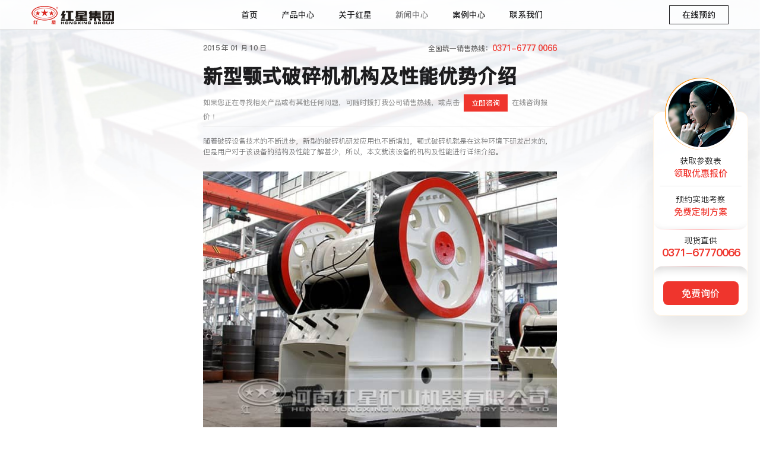

--- FILE ---
content_type: text/html
request_url: https://www.hxjq.com.cn/n481.html
body_size: 4111
content:
<!DOCTYPE html>
<html lang="zh-cn">
<head>
<meta charset="utf-8" />
<meta name="viewport" content="width=device-width,initial-scale=1.0,maximum-scale=1.0,user-scalable=no">
<meta http-equiv="Cache-Control" content="no-transform" />
<meta http-equiv="Cache-Control" content="no-siteapp" />
<meta name="applicable-device" content="pc" />
<meta name="renderer" content="webkit">
<meta name="force-rendering" content="webkit" />
<meta http-equiv="X-UA-Compatible" content="Chrome=1,IE=Edge" />
<meta name="format-detection" content="telephone=no,email=no,address=no" />
<meta name="apple-mobile-web-app-capable" content="yes" />
<meta name="apple-mobile-web-app-status-bar-style" content="black" />
<meta name="bytedance-verification-code" content="ogaLpTDewdyXdxYERGF2" />
<meta http-equiv="Pragma" content="no-cache" />
<title>新型颚式破碎机机构及性能优势介绍-河南红星矿山机器有限公司</title>
<meta name="keywords" content="颚式破碎机" />
<meta name="Description" content="随着破碎设备技术的不断进步，新型的破碎机研发应用也不断增加，红星新型颚式破碎机就是在这种环境下研发出来的，但是用户对于该设备的结构及性能了解甚少，所以，本文就新型颚式破碎机的机构及性能进行详细介绍。" />
<link rel="canonical" href="https://www.hxjq.com.cn/n481.html" />
<meta http-equiv="Cache-Control" content="no-cache,no-store,max-age=0" />
<link type="text/css" rel="stylesheet" href="/pcstatic/css/pc_newShow.min.css" />
<link type="text/css" rel="stylesheet" href="/css/pcsmall.css" />
    <script src="/js/tongji.js"></script>
</head>
<body>
    <div class="header header_active">
        <a href="/" class="logo"><img src="/pcstatic/images_pc/logo2.png" alt="红星集团"></a>
        <ul class="nav">
    <li ><a href="/">首页</a></li>
    <li ><a href="/prolist_1.html">产品中心</a></li>
    <li ><a href="/about.html">关于红星</a></li>
    <li  class="on" ><a href="/news_def.html">新闻中心</a></li>
    <li ><a href="/cases.html">案例中心</a></li>
    <li ><a href="/contact.html">联系我们</a></li>
</ul>
        <p class="swtbtn" onclick="openswt();"><span>在线预约</span></p>
    </div>
    <div class="newShow">
        <div class="wrap">
            <div class="newShowOne">
                <p class="newShowOneTop">
                    <i>2015 年 01 月 10 日</i>
                    <span>
                        全国统一销售热线：<strong>0371-6777 0066</strong>
                    </span>
                </p>
                <h1>新型颚式破碎机机构及性能优势介绍</h1>
                <p class="newShowOneBom" onclick="openswt();">如果您正在寻找相关产品或有其他任何问题，可随时拨打我公司销售热线，或点击<span>立即咨询</span>在线咨询报价！</p>
            </div>
            <div class="newShowTwo">
                <p>随着破碎设备技术的不断进步，新型的破碎机研发应用也不断增加，颚式破碎机就是在这种环境下研发出来的，但是用户对于该设备的结构及性能了解甚少，所以，本文就该设备的机构及性能进行详细介绍。<br></p><p style="text-align:center;">    <img   src="https://www.hxjq.com.cn/uploadfile/20160309131333_6522.jpg" title="红星新型颚式破碎机" alt="红星新型颚式破碎机" border="0" /></p><h3>    新型颚式破碎机机构组成<br></h3><p>    新型颚式破碎机的结构简图如图1所示。<br></p><p style="text-align:center;">    <img src="https://www.hxjq.com.cn/uploadfile/20180403133829_67664.jpg"  title="新型颚式破碎机结构图" alt="新型颚式破碎机结构图" border="0" /></p><p style="text-align:center;">    图（1）<br></p><h3>    新型颚式破碎机主要特点<br></h3><p>    1、动颚位于破碎腔的外侧，新机型通过活动边板将偏心运动传到外侧的动颚上，没有像传统复摆颚式破碎机那样的偏心连杆套环装置。<br></p><p>    2、破碎腔倾角大、腔型深，这有助于给料和排料以及实现大破碎比。<br></p><p>    3、皮带轮及飞轮设置在设备中部两侧，实现了负悬挂、大传动角机构。<br></p><p>    4、可调颚由悬挂轴悬挂在机架上，下部通过衬板与机架相连，通过调整垫片，可调颚绕悬挂轴旋转以改变排料口大小，控制排料粒度。<br></p><p>    5、对大型破碎机，为减轻设备质量、提高刚度，机架为可拆卸式、焊接箱型结构，便于井下狭小空间运输安装移动。<br></p><p style="text-align:center;">    <img src="https://www.hxjq.com.cn/uploadfile/20180403133942_61972.jpg" title="新型颚式破碎机大图" alt="新型颚式破碎机大图" /></p><h3>    新型颚式破碎机性能优势<br></h3><p>    1、破碎比大，可简化破碎流程<br></p><p>    该设备通过大的破碎比设计，用两段取代传统的三段破碎的破碎工艺流程，大大简化了破碎工艺流程。由于工艺流程短，需配备的设备台数减少，需设置的辅助操作岗位也必然少。<br></p><p>    2、外形低矮，操作方便<br></p><p>    通过破碎腔的倾斜布置及负悬挂的结构设计，降低了皮带轮及飞轮的安装高度，从而大大减小了设备的整体高度和喂料高度。<br></p><p>    3、动颚运动轨迹更为合理<br></p><p>    这种新颖的机构设计彻底改变了传统颚式破碎机动颚运动轨迹，通过合理地设计机构参数，可以很灵活地调整动颚运动轨迹，获得理想的动颚运动特性。<br></p><p>    4、排料粒度小<br></p><p>    排料口的尺寸与排料粒度的比值是选择破碎机的一个重要参数，红星新型颚式破碎机对于软岩一般为1：1.1，硬岩一般为1：1.4左右，这个特性使新型颚式破碎机有排料粒度小，能获得大破碎比的显著优点。<br></p><p>    5、衬板使用周期延长<br></p><p>    动颚运动轨迹理想，磨损方向的分量很小，衬板磨损显著降低，生产数据表明衬板寿命提高3～5倍。<br></p><p>    6、效率高、节能<br></p><p>    新机型动颚的往复运动为破碎机提供了可靠的进料保障，并促进排料，新机型较小的偏心距可获得比同规格传统颚式破碎机大的动颚破碎行程。因此设备运行平稳，转速提高10%，生产能力比传统颚式破碎机高10%-20%，小的磨损行程大大减少了无用功，能耗低，单机比传统设备节能10%-20%，破碎系统节能一倍以上。<br></p><p style="text-align:center;">    <img   src="https://www.hxjq.com.cn/uploadfile/20160822171839_9903.jpg" title="颚式破碎机生产厂家" alt="颚式破碎机生产厂家" border="0" /></p><p>    通过以上分析可知，<a href="https://www.hxjq.com.cn/" target="_blank">红星机器新型颚式破碎机</a>凭借其大产量、低能耗、大破碎比和效率高将大量取代传统颚式破碎机，从而快速扩大市场份额，提高企业竞争力，因此颚式破碎机有着巨大的市场前景，欢迎前来我公司选购设备，<b>选购热线：0371-67775599。</b></p>            </div>
        </div>
    </div>
    <div class="newShowBom">
        <div class="wrap">
          <ul class="newShowPage">
                          <li>                
              <a href="/n544.html" class="newListPic"><img src="https://www.hxjq.com.cn/i/129.jpg" width="200" height="150" alt="移动式破碎站全方位结构规划及优势特征"></a>
              <div class="newListBox">
                <span>上一篇</span>
                <h3><a href="/n544.html">移动式破碎站全方位结构规划及优势特征</a></h3>
                <i>2015 年 05 月 14 日</i>
              </div>
            </li>
                            <li>
                  <a href="/n1517.html" class="newListPic"><img src="https://www.hxjq.com.cn/news-list-imgs/69.jpg" width="200" height="150" alt="河卵石制沙机视频推送及现场设备详情"></a>
                  <div class="newListBox">
                      <span>下一篇</span>
                      <h3><a href="/n1517.html">河卵石制沙机视频推送及现场设备详情</a></h3>
                      <i>2018 年 07 月 14 日</i>
                  </div>
              </li>
                        </ul>
            <a name="ly" class="ly"></a>
          <div class="newShowMassage massageForm">
            <h4>在线留言、提前抢占先机</h4>
            <p>如果您正在寻找相关产品或有其他任何问题可随时拨打我公司销售热线 <strong>0371-6777 0066</strong> 您也可以在下面给我们留言，我们将热忱为您服务!</p>
            <form id="Form1" method="post" name="Form1" action="https://www.hxjq.com.cn/index.php/index/Message/msg">
                <dl>
                    <dd>
                        <label for="">您的姓名</label>
                        <input placeholder="请写下您的姓名" type="text" name="name" id="fromname">
                    </dd>
                    <dd>
                        <label for="">联系方式<span>*</span></label>
                        <input placeholder="请写下您的联系方式" type="text" name="telephone" id="lianxi">
                    </dd>
                    <dd class="textareaDd">                        
                        <label for="">您的需求<span>*</span></label>
                        <textarea name="message" id="note" placeholder="请写下您的需求！有项目经理为您提供产品资料、配置方案、报价表、优惠政策等。"></textarea>
                        <input id="site_feedback" type="hidden" name="site_feedback">
                        <input id="from_way" type="hidden" name="from_way">
                        <input id="refer" type="hidden" name="refer">
                    </dd>
                    <dt class="buttonDd">
                        <input type="button" id="button_sub" onclick="return checkform()" value="立即提交">
                    </dt>
                </dl>
            </form>
          </div>
        </div>
    </div>
    <div class="footer">
    <div class="wrap">
        <p class="p1"><span>河南红星矿山机器有限公司</span><span>总部地址：郑州市高新区梧桐街与红松路交叉口中国高端矿机生产出口基地园区</span>
                        <span>红星机器咨询电话： <a href="javascript:void (0);">0371-6777 0066</a></span>
                    </p>
            </div>
</div>
<div style="display:none">
<!--    <script charset="UTF-8" id="LA_COLLECT" src="//sdk.51.la/js-sdk-pro.min.js"></script>
    <script>
        LA.init({
            id: "JgbW8CudvoH7Z7R1",
            ck: "JgbW8CudvoH7Z7R1",
            autoTrack: true
        })
    </script>-->
</div>
<script language="javascript" src="https://webservice.zoosnet.net/JS/LsJS.aspx?id=LZA36049770"></script>
    <script src="/pcstatic/js/jquery-1.8.3.min.js"></script>
    <script src="/pcstatic/js/pc_public.js"></script>
    <script src="/pcstatic/js/liuyan.js"></script>
</body>
</html>

--- FILE ---
content_type: text/css
request_url: https://www.hxjq.com.cn/pcstatic/css/pc_newShow.min.css
body_size: 3568
content:
*,:before,:after{margin:0;padding:0;-webkit-box-sizing:border-box;-moz-box-sizing:border-box;box-sizing:border-box}article,aside,audio,blockquot,body,dd,div,dl,dt,figcaption,figure,filedset,form,h1,h2,h3,h4,h5,h6,header,html,input,li,nav,ol,p,section,ul,video{margin:0;padding:0}em,h1,h2,h3,h4,h5,h6{font-size:1em;font-style:normal}li,ol,ul{list-style:none}fieldset,img{max-width:100%;height:auto;border:none;vertical-align:middle}button,input,select,textarea{font:12px/20px Arial;outline:0;resize:none;border:none}input[type=button],input[type=reset],input[type=submit]{-webkit-appearance:none;outline:0;cursor:pointer}:focus{outline:0}a{color:#00132b;text-decoration:none;outline:0;cursor:pointer}a:link,a:visited{text-decoration:none}a:active{text-decoration:none}.clearfix:after{clear:both;content:'';display:table;height:0;line-height:0;visibility:hidden}.clearfix{zoom:1}.clear{clear:both}.fl{float:left}.fr{float:right}body{font:14px/20px "pingfang_r","Microsoft YaHei";color:#333;line-height:1}.wrap{width:1760px;min-width:1076px;margin:0 auto;position:relative}@font-face{font-family:"pingfang_r";src:url("../fonts/PingFang_Regular.ttf") format("truetype");font-display:swap}@font-face{font-family:"pingfang_m";src:url("../fonts/PingFang_Medium.ttf") format("truetype");font-display:swap}@font-face{font-family:"pingfang_b";src:url("../fonts/PingFang_Bold.ttf") format("truetype");font-display:swap}@font-face{font-family:"pingfang_h";src:url("../fonts/PingFang_Heavy.ttf") format("truetype");font-display:swap}@font-face{font-family:"impact";src:url("../fonts/impact.ttf") format("truetype");font-display:swap}.header{height:100px;position:absolute;left:0;right:0;top:0;z-index:999;overflow:hidden;padding-left:4.16667%;padding-right:4.16667%;line-height:100px;text-align:center;transition:all linear 0.2s}.header .logo{width:13.6932%;height:100%;max-width:241px;min-width:139px;float:left}.header .logo img{width:100%}.header .nav{display:inline-block;vertical-align:top;font-size:0}.header .nav li{display:inline-block;vertical-align:middle}.header .nav li a{display:block;padding:12px 25px;font-size:18px;color:#ffffff;font-family:"pingfang_b";line-height:1;transition:all linear 0.2s}.header .nav li:hover a,.header .nav li.on a{color:#ef352d}.header .swtbtn{float:right}.header .swtbtn span{width:120px;display:inline-block;padding:9px 0;border:1px solid #ffffff;border:1px solid rgba(255,255,255,0.5);font-size:16px;color:#ffffff;font-family:'pingfang_b';text-align:center;line-height:1;cursor:pointer;transition:all linear 0.2s}.header .swtbtn span:hover{background:#ffffff;color:#ef352d}.header.header_active{position:fixed;height:50px;line-height:50px;background:#ffffff;background:rgba(255,255,255,0.85);border-bottom:1px solid #e5e5e5;backdrop-filter:blur(12px);transition:all linear 0.4s}.header.header_active .logo{width:139px}.header.header_active .nav li a{font-size:14px;color:#1d1d1f}.header.header_active .nav li:hover,.header.header_active .nav li.on{opacity:0.6}.header.header_active .nav li:hover a,.header.header_active .nav li.on a{color:#1d1d1f}.header.header_active .swtbtn span{width:100px;padding:8px 0;border:1px solid #1d1d1f;font-size:14px;color:#1d1d1f}.header.header_active .swtbtn span:hover{background:#ef352d;border:1px solid #ef352d;color:#ffffff}.header.header_active:hover{height:70px;line-height:70px}.footer{background:#000000}.footer .wrap{padding-top:25px;padding-bottom:25px}.footer p{font-size:14px;color:#ffffff;line-height:1.8;text-align:center}.footer p a:hover{color:#ef352d}.footer .p1 a,.footer .p1 span{margin-left:15px;color:#ffffff}.footer .p1 a:first-child,.footer .p1 span:first-child{margin-left:0}.footer .p2{margin-top:10px;color:#999999}.footer .p2 a{margin-left:5px;color:#999999}.footer .p2 a:first-child{margin-left:0}.right_float{width:160px;height:344px;display:block;margin:auto 0;position:fixed;right:20px;top:0;bottom:0;z-index:9999;padding-top:60px;padding-bottom:15px;background:#ffffff;background:rgba(255,255,255,0.9);border:1px solid rgba(255,144,0,0.1);border-radius:14px;box-shadow:0 20px 40px rgba(0,0,0,0.1)}.right_float .kfpic{width:76.58228%;display:block;margin:0 auto;position:absolute;left:0;right:0;top:-17%;z-index:1;cursor:pointer}.right_float .sp{position:relative;padding:15px 0;font-size:14px;color:#000000;text-align:center;line-height:1;cursor:pointer}.right_float .sp span{display:block;margin-top:6px;font-size:15px;color:#ef352d;font-family:"pingfang_b"}.right_float .sp:after{content:"";position:absolute;left:0;right:0;top:-1px;bottom:-1px;z-index:-1;background:rgba(255,255,255,0);transition:all linear 0.4s}.right_float .sp:hover:after{background:rgba(255,255,255,0.9)}.right_float .sp1:before{content:"";height:1px;display:block;position:absolute;left:10px;right:10px;bottom:0;z-index:-1;background:#1d1d1f;opacity:0.1}.right_float .sp3{margin-top:4px;cursor:inherit}.right_float .sp3:before{content:"";height:123px;position:absolute;left:0;right:0;top:-21px;z-index:-1;background:url(../images_pc/right_fl_telbg.png) center top no-repeat;background-size:cover}.right_float .sp3:after{display:none}.right_float .sp3 span{margin-top:4px;font-size:19px;color:#ef352d;font-family:"pingfang_h";letter-spacing:-1px}.right_float .swtbtn{width:127px;height:40px;display:block;margin:24px auto 0;background:#ef352d;border-radius:8px;font-size:16px;color:#ffffff;text-align:center;line-height:40px;font-family:"pingfang_b";cursor:pointer;transition:all linear 0.4s}.right_float .swtbtn:hover{background:rgba(239,53,45,0.8)}.to_top{width:43px;height:63px;display:block;position:fixed;right:80px;bottom:5%;z-index:9999;background:url(../images_pc/totop.png) center no-repeat;background-size:cover;cursor:pointer;opacity:0;display:none\9;transition:all linear 0.4s}.to_top.to_top_active{opacity:1;display:block\9}.wrap{padding-left:230px;padding-right:230px}body{background-image:url(../images_pc/newShowBg.jpg);background-position:center top;background-repeat:no-repeat;background-size:100%}.newShow .newShowOne{padding-left:11.53846%;padding-right:11.53846%;padding-top:9.23077%}.newShow .newShowOne .newShowOneTop{clear:both;display:block;line-height:20px}.newShow .newShowOne .newShowOneTop:after{clear:both;content:'';display:table;height:0;line-height:0;visibility:hidden}.newShow .newShowOne .newShowOneTop i{float:left;font-style:normal;color:#666666;font-size:14px;font-family:"pingfang_b"}.newShow .newShowOne .newShowOneTop span{float:right;font-family:"pingfang_b";color:#666666;font-size:14px}.newShow .newShowOne .newShowOneTop span strong{color:#ef352d;font-size:20px;font-weight:normal}.newShow .newShowOne h1{clear:both;display:block;font-size:50px;line-height:1.5;text-align:left;color:#1d1d1f;font-family:"pingfang_b";padding-top:2%;padding-bottom:1%}.newShow .newShowOne .newShowOneBom{clear:both;display:block;font-size:16px;color:#999999;text-align:left;line-height:1.5;font-family:"pingfang_b";border-bottom:1px solid #e5e5e5;padding-bottom:1%}.newShow .newShowOne .newShowOneBom span{display:inline-block;color:#fff;background:#ef352d;margin:0px 10px;padding:8px 20px;cursor:pointer;transition:all 0.5s}.newShow .newShowOne .newShowOneBom span:hover{background:#af130c}.newShow .newShowTwo{padding-left:11.53846%;padding-right:11.53846%;padding-top:.76923%;padding-bottom:6.15385%}.newShow .newShowTwo p{color:#636364;padding-top:15px;font-family:"pingfang_r";padding-bottom:15px;font-size:18px;line-height:1.55556}.newShow .newShowTwo p a{color:#ef352d;cursor:pointer;text-decoration:none;border-bottom:1px dotted #ef352d}.newShow .newShowTwo p a:hover{color:#ef352d;border-bottom:1px dotted #ef352d}.newShow .newShowTwo p strong{font-size:19px;font-family:"pingfang_b";color:#1d1d1f;font-weight:normal}.newShow .newShowTwo h2,.newShow .newShowTwo h3{color:#1d1d1f;padding-top:30px;padding-bottom:30px;line-height:1.5;font-family:"pingfang_b";font-weight:normal}.newShow .newShowTwo h2{font-size:28px}.newShow .newShowTwo h3{font-size:24px}.newShow .newShowTwo img,.newShow .newShowTwo video{max-width:800px;width:100%;display:block;margin:5px auto}.newShow .newShowTwo ul{clear:both}.newShow .newShowTwo ul li{clear:both;color:#636364;margin:5px 0 5px 0;font-size:14px;font-family:"pingfang_r";line-height:24px}.newShow .newShowTwo ul li a{color:#ef352d;cursor:pointer;text-decoration:none;border-bottom:1px dotted #ef352d}.newShow .newShowTwo ul li a:hover{color:#ef352d;border-bottom:1px dotted #ef352d}.newShow .newShowTwo ul li>strong{color:#333}.newShow .newShowTwo table{overflow:hidden;border-collapse:collapse}.newShow .newShowTwo table td{padding:14px 10px;border:1px solid #ccc;font-size:16px;line-height:1.7;word-break:break-all;text-align:center}.newShow .newShowTwo .zixun,.newShow .newShowTwo .zixun1{display:inline-block;height:36px;border-radius:36px;margin:0 5px;font-size:16px;line-height:36px;padding:0 48px 0 16px;color:#fff !important;border:0;background:#e5494c;background:-webkit-linear-gradient(left, #e5494c, #c52f30);background:-o-linear-gradient(left, #e5494c, #c52f30);background:linear-gradient(to right, #e5494c, #c52f30);position:relative;box-shadow:0 3px 6px rgba(0,0,0,0.18);-webkit-box-shadow:0 3px 6px rgba(0,0,0,0.18);-moz-box-shadow:0 3px 6px rgba(0,0,0,0.18);vertical-align:-10px;transition:all .3s linear;-webkit-transition:all .3s linear;-moz-transition:all .3s linear;text-decoration:none;position:relative;overflow:hidden;box-shadow:0 2px 2px rgba(255,255,255,0.3) inset,0 -2px 2px rgba(0,0,0,0.2) inset}.newShow .newShowTwo .zixun1:before,.newShow .newShowTwo .zixun:before{width:24px;height:24px;right:12px;margin-top:-12px;content:'';display:block;position:absolute;top:50%;background-image:url(../images/swt_arrow.png);background-position:left top;background-repeat:no-repeat;background-size:100% 100%}.newShow .newShowTwo .zixun1:hover,.newShow .newShowTwo .zixun:hover{border-radius:5px;background:#e39c6a;text-decoration:underline}.newShowBom{clear:both;display:block;background:#f5f5f7;padding-bottom:110px}.newShowBom .newShowPage{clear:both;display:block;padding-top:6.15385%;margin-left:-6.92308%;padding-bottom:5.76923%}.newShowBom .newShowPage:after{clear:both;content:'';display:table;height:0;line-height:0;visibility:hidden}.newShowBom .newShowPage li{float:left;width:43.52518%;margin-left:6.47482%;transition:all 0.5s;position:relative}.newShowBom .newShowPage li .newListPic{float:left;width:33.05785%;background:#000}.newShowBom .newShowPage li .newListPic img{clear:both;display:block;width:100%;transition:all 0.5s}.newShowBom .newShowPage li .newListBox{width:61.98347%;position:absolute;top:50%;right:0;transform:translateY(-50%)}.newShowBom .newShowPage li .newListBox h3{clear:both;display:block;font-family:"pingfang_b";font-size:18px;line-height:1.333;overflow:hidden;margin-top:4.8%;margin-bottom:4.8%}.newShowBom .newShowPage li .newListBox h3 a{clear:both;display:block;color:#1d1d1f}.newShowBom .newShowPage li .newListBox span{clear:both;display:block;color:#636364;font-size:14px;font-family:"pingfang_b";line-height:1}.newShowBom .newShowPage li .newListBox i{clear:both;display:block;font-style:normal;color:#666666;font-size:14px;font-family:"pingfang_b";line-height:1}.newShowBom .newShowPage li:hover .newListPic img{opacity:0.8}.newShowBom .newShowPage li:hover .newListBox h3 a{color:#ef352d}.newShowBom .newShowMassage{clear:both;display:block;border-top:1px solid #dcdcde;padding-top:6.15385%}.massageForm{width:760px;margin:0 auto}.massageForm h4{clear:both;display:block;font-size:50px;line-height:1.2;text-align:center;color:#1d1d1f;font-family:"pingfang_b";font-weight:normal;padding-bottom:25px}.massageForm p{clear:both;display:block;font-size:18px;line-height:1.7;text-align:center;color:#1d1d1f;font-family:"pingfang_r"}.massageForm p strong{font-family:"pingfang_b";font-weight:normal;color:#ef352d}.massageForm dl{clear:both;display:block;margin-left:-8%;padding-top:22px}.massageForm dl:after{content:'';clear:both;display:block}.massageForm dl dd{float:left;padding-top:40px;width:42.59259%;margin-left:7.40741%}.massageForm dl dd.textareaDd{width:92.59259%}.massageForm dl dd label{clear:both;display:block;font-family:"pingfang_b";font-size:16px;color:#5c5e62;text-align:left;padding-bottom:10px}.massageForm dl dd label span{color:#ef352d}.massageForm dl dd input{width:100%;height:54px;display:block;padding:0 12px;background:#fff;border:none;text-align:left;line-height:54px;font-size:16px;color:#1d1d1f;font-family:"pingfang_b"}.massageForm dl dd input::-webkit-input-placeholder{color:#97989b;font-family:"pingfang_r"}.massageForm dl dd textarea{width:100%;height:110px;display:block;background:#fff;border:none;text-align:left;padding:12px;line-height:1.5;font-size:16px;color:#1d1d1f;font-family:"pingfang_b"}.massageForm dl dd textarea::-webkit-input-placeholder{color:#97989b;font-family:"pingfang_r"}.massageForm dl .buttonDd{float:left;padding-top:40px;width:92.59259%;margin-left:7.40741%}.massageForm dl .buttonDd input{width:100%;height:50px;display:block;background:#ef352d;border:none;font-size:16px;color:#fff;font-family:"pingfang_b";text-align:center}.massageForm dl .buttonDd input:hover{background:#af130c}@media (max-width: 1760px){.wrap{width:1520px}.wrap{padding-left:207px;padding-right:207px}.newShow .newShowOne .newShowOneTop i{font-size:12.6px}.newShow .newShowOne .newShowOneTop span{font-size:12.6px}.newShow .newShowOne .newShowOneTop span strong{font-size:18px}.newShow .newShowOne h1{font-size:45px}.newShow .newShowOne .newShowOneBom{font-size:14.4px}.newShow .newShowOne .newShowOneBom span{margin:0px 9px;padding:7.2px 18px}.newShow .newShowTwo p{padding-top:13.5px;padding-bottom:13.5px;font-size:16.2px}.newShow .newShowTwo p strong{font-size:17.1px}.newShow .newShowTwo h2,.newShow .newShowTwo h3{padding-top:27px;padding-bottom:18px}.newShow .newShowTwo h2{font-size:25.2px}.newShow .newShowTwo h3{font-size:21.6px}.newShow .newShowTwo ul li{font-size:12.6px}.newShowBom{padding-bottom:99px}.newShowBom .newShowPage li .newListBox h3{font-size:16.2px}.newShowBom .newShowPage li .newListBox span{font-size:12.6px}.newShowBom .newShowPage li .newListBox i{font-size:12.6px}.massageForm h4{font-size:45px}.massageForm p{font-size:16.2px}.massageForm dl dd{padding-top:36px}.massageForm dl dd label{font-size:14.4px}.massageForm dl dd input{height:48.6px;line-height:48.6px;font-size:14.4px}.massageForm dl dd textarea{font-size:14.4px}.massageForm dl .buttonDd input{height:45px;font-size:14.4px}}@media (max-width: 1600px){.wrap{width:1360px}.wrap{padding-left:186.3px;padding-right:186.3px}.newShow .newShowOne .newShowOneTop i{font-size:12px}.newShow .newShowOne .newShowOneTop span{font-size:12px}.newShow .newShowOne .newShowOneTop span strong{font-size:16.2px}.newShow .newShowOne h1{font-size:40.5px}.newShow .newShowOne .newShowOneBom{font-size:12.96px}.newShow .newShowOne .newShowOneBom span{margin:0px 8.1px;padding:6.48px 16.2px}.newShow .newShowTwo p{padding-top:12.15px;padding-bottom:12.15px;font-size:14.58px}.newShow .newShowTwo p strong{font-size:15.39px}.newShow .newShowTwo h2,.newShow .newShowTwo h3{padding-top:24.3px;padding-bottom:16.2px}.newShow .newShowTwo h2{font-size:22.68px}.newShow .newShowTwo h3{font-size:19.44px}.newShow .newShowTwo ul li{font-size:12px}.newShowBom{padding-bottom:89.1px}.newShowBom .newShowPage li .newListBox h3{font-size:14.58px}.newShowBom .newShowPage li .newListBox span{font-size:12px}.newShowBom .newShowPage li .newListBox i{font-size:12px}.massageForm h4{font-size:40.5px}.massageForm p{font-size:14.58px}.massageForm dl dd{padding-top:32.4px}.massageForm dl dd label{font-size:12.96px}.massageForm dl dd input{height:43.74px;line-height:43.74px;font-size:12.96px}.massageForm dl dd textarea{font-size:12.96px}.massageForm dl .buttonDd input{height:40.5px;font-size:12.96px}}@media (max-width: 1440px){.wrap{width:1200px}.header{height:80px;line-height:80px}.header .nav li a{padding:10px 20px;font-size:16px}.header .swtbtn span{width:110px;font-size:14px}.footer .wrap{padding-top:20px;padding-bottom:20px}.footer p{font-size:12px}.footer .p1 a,.footer .p1 span{margin-left:10px}.wrap{padding-left:167.67px;padding-right:167.67px}.newShow .newShowOne .newShowOneTop span strong{font-size:14.58px}.newShow .newShowOne h1{font-size:36.45px}.newShow .newShowOne .newShowOneBom{font-size:12px}.newShow .newShowOne .newShowOneBom span{margin:0px 7.29px;padding:5.832px 14.58px}.newShow .newShowTwo p{padding-top:10.935px;padding-bottom:10.935px;font-size:13.122px}.newShow .newShowTwo p strong{font-size:14px}.newShow .newShowTwo h2,.newShow .newShowTwo h3{padding-top:21.87px;padding-bottom:14.58px}.newShow .newShowTwo h2{font-size:20.412px}.newShow .newShowTwo h3{font-size:17.496px}.newShowBom{padding-bottom:80.19px}.newShowBom .newShowPage li .newListBox h3{font-size:14px}.massageForm h4{font-size:36.45px}.massageForm p{font-size:13.122px}}@media (max-width: 1280px){.wrap{width:1040px}.wrap{padding-left:150.903px;padding-right:150.903px}.newShow .newShowOne .newShowOneTop span strong{font-size:14px}.newShow .newShowOne h1{font-size:32.805px}.newShow .newShowOne .newShowOneBom span{margin:0px 6.561px;padding:5.2488px 13.122px}.newShow .newShowTwo p{padding-top:9.8415px;padding-bottom:9.8415px;font-size:12px}.newShow .newShowTwo h2,.newShow .newShowTwo h3{padding-top:19.683px;padding-bottom:13.122px}.newShow .newShowTwo h2{font-size:18.3708px}.newShow .newShowTwo h3{font-size:15.7464px}.newShowBom{padding-bottom:72.171px}.massageForm h4{font-size:32.805px}.massageForm p{font-size:12px}}@media (max-width: 1120px){.wrap{width:96%}.wrap{padding-left:135.8127px;padding-right:135.8127px}.newShow .newShowOne h1{font-size:29.5245px}.newShow .newShowOne .newShowOneBom span{margin:0px 5.9049px;padding:4.72392px 11.8098px}.newShow .newShowTwo p{padding-top:8.85735px;padding-bottom:8.85735px}.newShow .newShowTwo h2,.newShow .newShowTwo h3{padding-top:17.7147px;padding-bottom:11.8098px}.newShow .newShowTwo h2{font-size:16.53372px}.newShow .newShowTwo h3{font-size:16px}.newShowBom{padding-bottom:64.9539px}.massageForm h4{font-size:29.5245px}}


--- FILE ---
content_type: text/css
request_url: https://www.hxjq.com.cn/css/pcsmall.css
body_size: 10662
content:
@charset "UTF-8";.smalltxt018-theme1{clear:both;padding:10px 20px;margin:30px 0;position:relative;z-index:5;}.smalltxt018-theme1:after{content:"";position:absolute;width:80%;height:10px;border-radius:50%;background:rgba(1,102,155,0.7);box-shadow:0px 0px 25px rgba(1,102,155,0.7);z-index:1;left:50%;margin-left:-40%;bottom:2px;}.smalltxt018-theme1:before{content:"";position:absolute;background:rgba(199,237,251,1);background-size:28px;width:100%;height:100%;position:absolute;left:0px;top:0px;z-index:2}.smalltxt018-theme1 p{position:relative;padding-left:87px!important;margin:10px 0px !important;z-index:3;}.smalltxt018-theme1 p strong{position:absolute;left:0;top:0;}.smalltit094-theme1{clear:both;display:block;position:relative;text-align:left;}.smalltit094-theme1 strong{clear:both;display:inline-block;position:relative;padding-bottom:15px;font-size:18px;}.smalltit094-theme1 strong:after,.smalltit094-theme1 strong:before{content:"";height:3px;display:block;position:absolute;left:0;background:rgb(2,143,199);}.smalltit094-theme1 strong:before{width:20%;bottom:8px;}.smalltit094-theme1 strong:after{width:50%;bottom:0px;}.smalltext007-theme3{clear:both;overflow:hidden;margin:20px 0;}.smalltext007-theme3 li{position:relative;margin:0!important;width:100%;padding:0px 0px 15px 20px !important;background:none !important;color:#CA783E!important;font-size:18px;}.smalltext007-theme3 li:last-child{padding-bottom:0 !important;}.smalltext007-theme3 li:after{content:"";position:absolute;left:0;top: 12px;width:10px;height:10px;border-radius:50%;background-color:#CA783E!important;}.smalltext007-theme3 li:before{content:"";position:absolute;top: 12px;left:5px;width:1px;height:100%;background-color:#D8D8D8;}.smalltext007-theme3 li:last-child:before{display:none;}.smalltext007-theme3 li p{color:#5a5a5a !important;margin: 0!important;}.smalltext007-theme3 li:nth-last-child(odd){color:#EA373F!important;}.smalltext007-theme3 li:nth-last-child(odd):after{background-color:#EA373F!important;}@media screen and (max-width: 1440px){.smalltext007-theme3 li:after{top: 7px;}}.smalltxt070-theme2{background: rgb(255,238,224)!important;border: 1px dashed rgb(227,156,106)!important;display: block;border-radius: 8px;padding:15px 3%;margin: 20px 10px 40px 0!important;position:relative;}.smalltxt070-theme2:after{content:"";background:#fff;border: 1px solid rgb(227,156,106)!important;border-radius: 8px;position:absolute;left: 10px;right: -10px;top: 10px;bottom: -10px;z-index:-1;}.smalltxt070-theme2 p{margin: 0!important;}.smalltext026-theme1{position:relative;margin:30px 0;z-index:2;}.smalltext026-theme1 strong{text-align:center;position:relative;display:block;padding:0;}.smalltext026-theme1 strong:after,.smalltext026-theme1 strong:before{content:"";width:100%;background:rgb(2,143,199)!important;display:block;position:absolute;left:auto;bottom:auto;border:none;z-index:-1;}.smalltext026-theme1 strong:before{height:2px;top:26px;}.smalltext026-theme1 strong:after{height:5px;bottom:20px;}.smalltext026-theme1 strong i{display: inline-block;background:rgb(2,143,199);background:-o-linear-gradient(left,rgb(2,143,199),rgb(1,102,155));background:-webkit-gradient(linear,left top,right top,from(rgb(2,143,199)),to(rgb(1,102,155)));background:linear-gradient(90deg,rgb(2,143,199),rgb(1,102,155));color: #fff;border-radius: 100px;font-style: normal;padding: 13px 25px;position: relative;font-size: 20px;line-height: 30px;}.smalltext026-theme1 strong i:before{content:"";border:1px solid #fff;border-radius:100px;position:absolute;left:5px;right:5px;top:5px;bottom:5px;}.smalltext026-theme1 p{position:relative;padding-left:55px;margin:15px 0px 0px 0px!important;}.smalltext026-theme1 p i{width:28px;height:28px;background:#fff;box-shadow:5px 0px 0px rgb(2,143,199)!important;border-radius:50%;display:block;color:rgb(2,143,199)!important;font-style:normal;position:absolute;left:0;top:4px;z-index:1;font-size:20px;font-weight:bold;text-align:center;line-height:28px;}.smalltext026-theme1 p:before{content:"";width:0px;border-left:1px dashed rgb(2,143,199)!important;position:absolute;left:19px;top:10px;bottom:-19px;}.smalltext026-theme1 p:last-child:before{display:none;}.smalltext007-theme1{clear:both;overflow:hidden;margin:20px 0;}.smalltext007-theme1 li{position:relative;margin:0!important;width:100%;padding:0px 0px 15px 20px !important;background:none !important;color:#CA783E!important;font-size:18px;}.smalltext007-theme1 li:last-child{padding-bottom:0 !important;}.smalltext007-theme1 li:after{content:"";position:absolute;left:0;top: 12px;width:10px;height:10px;border-radius:50%;background-color:#CA783E!important;}.smalltext007-theme1 li:before{content:"";position:absolute;top: 12px;left:5px;width:1px;height:100%;background-color:#D8D8D8;}.smalltext007-theme1 li:last-child:before{display:none;}.smalltext007-theme1 li p{color:#5a5a5a !important;margin: 0!important;}.smalltext007-theme1 li:nth-last-child(odd){color:#EA373F!important;}.smalltext007-theme1 li:nth-last-child(odd):after{background-color:#EA373F!important;}@media screen and (max-width: 1440px){.smalltext007-theme1 li:after{top: 7px;}}.smalltable013-theme6{background: rgba(165,177,215,0.26);background: -o-linear-gradient(left,rgba(165,177,215,0.26),rgba(98,152,199,0.29));background: -webkit-gradient(linear,left top,right top,from(rgba(98,152,199,0.29)),to(rgba(165,177,215,0.26)));background: linear-gradient(to right,rgba(165,177,215,0.26),rgba(98,152,199,0.29));border-radius:32px;position: relative;z-index:0;box-shadow: 11px 11px 13px rgba(58,75,98,0.08);padding: 0px 40px 25px 40px;margin: 42px auto 30px;}.smalltable013-theme6:after{content:"";position: absolute;left:10px;top:10px;right:10px;bottom:10px;border:2px solid #fff;border-radius:32px;z-index:-1}.smalltable013-theme6 .smalltable013top{clear: both;text-align: center!important;position: relative;z-index: 2;margin: 0px!important;}.smalltable013-theme6 .smalltable013top span{font-size: 24px!important; color: #fff!important; background: rgba(47,90,125,1)!important; line-height: 40px!important; padding:10px 30px!important; position: relative;border-radius:0px 0px 26px 26px!important; font-weight: bold; margin-top:-12px!important; display: inline-block!important;}.smalltable013-theme6 .smalltable013top span:after,.smalltable013-theme6 .smalltable013top span:before{content:"";width:0px;height:0px;position: absolute;border-top:0px; border-bottom:12px solid #686e7a; top:0px;}.smalltable013-theme6 .smalltable013top span:before{left:-7px;border-left:7px solid transparent;border-right:0px solid transparent;}.smalltable013-theme6 .smalltable013top span:after{right:-7px;border-right:7px solid transparent;border-left:0px solid transparent;}.smalltable013-theme6 .smalltable013mid{clear: both;margin-top: 25px;margin-bottom:5px;width: 100%;}.smalltable013-theme6 .smalltable013mid table{clear: both; width: 100%; border:0px!important;border-collapse: collapse;background:none!important;}.smalltable013-theme6 .smalltable013mid table thead tr{border-bottom:3px solid rgba(47,90,125,1)!important;border-top:none!important;background:none!important}.smalltable013-theme6 .smalltable013mid table thead tr th{border:none!important;color:rgba(47,90,125,1)!important;font-size:20px!important;padding-bottom: 10px!important;text-align:left!important;}.smalltable013-theme6 .smalltable013mid table thead tr th:last-child{text-align:right!important;}.smalltable013-theme6 .smalltable013mid table thead tr th span{position: relative; margin-right:70px!important; display: inline-block!important; background: url(../images/insidestyle/smalltableicon007icon02.png) no-repeat center top; background-size: 100%; padding: 0px 15px 0px 55px!important; line-height: 30px!important;}.smalltable013-theme6 .smalltable013mid table thead tr th span i{position:absolute;right:-70px;bottom:0rem;background: url(../images/insidestyle/smalltableicon007icon01.png) no-repeat center top;width: 65px;height: 54px;background-size: 100%;}.smalltable013-theme6 .smalltable013mid table tbody{padding-top:10px!important;}.smalltable013-theme6 .smalltable013mid table tbody tr{border:0px!important;border-bottom:1px solid #a3b5c9!important;background:none!important}.smalltable013-theme6 .smalltable013mid table tbody tr:first-child td{padding-top:20px!important;}.smalltable013-theme6 .smalltable013mid table tbody tr td{border:none!important;padding:10px 10px 10px 10px!important;text-align:left!important;font-size: 18px;line-height: 30px;word-break: break-word;}.smalltable013-theme6 .smalltable013mid table tbody tr td:last-child{text-align:center!important;font-weight:bold; color: #d71f1f;}.smalltable013-theme6 .smalltable013bom{clear: both;color: rgba(47,90,125,1)!important;position: relative;z-index: 2;}.smalltable013-theme6 .smalltable013bom p{font-size: 18px!important;line-height: 48px!important;color: rgba(47,90,125,1)!important;margin: 20px 0px!important;}.smalltable013-theme6 .smalltable013bom p a{background: #f7a837!important; color:#fff!important; font-size: 20px!important; font-weight: bold; border-radius:15px; display: inline-block; margin:0px 10px!important; padding:0px 15px!important;}.smalltable013-theme6 .smalltable013bom p a:hover{background: #c00!important; color: #fff!important;}@media screen and (max-width: 1600px){.smalltable013-theme6{padding: 0px 40px 25px 40px;border-radius: 28px;margin: 38px 0px 26px 0px;}.smalltable013-theme6:after{border-radius: 26px;left: 8px;top: 8px;right: 8px;bottom: 8px;}.smalltable013-theme6 .smalltable013top span{font-size: 22px!important;line-height: 35px!important;padding:10px 30px!important;border-radius: 0px 0px 24px 24px!important;}.smalltable013-theme6 .smalltable013mid table thead tr th{font-size: 18px!important;padding-bottom: 5px!important;border:none!important}.smalltable013-theme6 .smalltable013mid table thead tr th span{margin-right: 50px!important;padding: 0px 15px 0px 45px!important;}.smalltable013-theme6 .smalltable013mid table thead tr th span i{right: -55px;width: 50px;height: 41px;}.smalltable013-theme6 .smalltable013mid table tbody tr td{padding: 8px!important;font-size: 16px;line-height: 26px!important;}.smalltable013-theme6 .smalltable013mid table tbody tr:first-child td{padding-top:20px!important;}.smalltable013-theme6 .smalltable013bom p{font-size: 16px!important;line-height: 38px!important;margin: 15px 0px!important;}.smalltable013-theme6 .smalltable013bom p a{border-radius: 12px!important;font-size: 18px!important;padding: 0px 10px!important;}}@media screen and (max-width: 1440px){.smalltable013-theme6{padding: 0px 30px 15px 30px!important;border-radius: 24px!important;margin: 36px 0px 24px 0px!important;}.smalltable013-theme6:after{border-radius: 24px;left: 6px;top: 6px;right: 6px;bottom: 6px;}.smalltable013-theme6 .smalltable013top span{font-size: 20px!important;line-height: 30px!important;border-radius: 0px 0px 20px 20px!important;}.smalltable013-theme6 .smalltable013mid table thead tr th{font-size: 16px!important;padding-bottom: 5px!important;}.smalltable013-theme6 .smalltable013mid table thead tr th span{margin-right: 41px;padding: 0px 8px 0px 37px;}.smalltable013-theme6 .smalltable013mid table thead tr th span i{right: -44px;width: 45px;height: 38px;}.smalltable013-theme6 .smalltable013mid table tbody tr td{padding: 8px!important;font-size: 15px!important;}.smalltable013-theme6 .smalltable013mid table tbody tr:first-child td{padding-top:20px!important;}.smalltable013-theme6 .smalltable013bom p{line-height: 35px;font-size: 15px!important;}.smalltable013-theme6 .smalltable013bom p a{border-radius: 10px!important;padding: 0px 8px!important;font-size: 16px!important;}}@media screen and (max-width: 1280px){.smalltable013-theme6{padding: 0px 20px 15px 20px!important;border-radius: 20px!important;margin: 32px 0px 20px 0px!important;}.smalltable013-theme6:after{border-radius: 20px;left: 4px;top: 4px;right: 4px;bottom: 4px;}.smalltable013-theme6 .smalltable013top span{font-size: 18px!important;line-height: 26px!important;padding:10px 30px!important;border-radius: 0px 0px 16px 16px!important;}.smalltable013-theme6 .smalltable013mid table thead tr th{font-size: 15px!important;padding-bottom: 5px!important;}.smalltable013-theme6 .smalltable013mid table thead tr th span{margin-right: 40px!important;padding: 0px 9px 0px 37px!important;}.smalltable013-theme6 .smalltable013mid table thead tr th span i{right: -40px;width: 40px;height: 34px;}.smalltable013-theme6 .smalltable013mid table tbody tr td{padding: 5px!important;}.smalltable013-theme6 .smalltable013mid table tbody tr td:last-child{text-align:center!important;font-weight:bold; color: #d71f1f;}.smalltable013-theme6 .smalltable013mid table tbody tr:first-child td{padding-top: 10px!important;}.smalltable013-theme6 .smalltable013bom p{line-height: 30px;font-size: 14px!important;}.smalltable013-theme6 .smalltable013bom p a{border-radius: 5px!important;padding: 0px 5px!important;font-size: 14px!important;}}.smalltit098-theme8{width: fit-content;background:rgba(236,245,252,1)!important;border-radius: 5px 50px 50px 5px;padding: 8px 25px 8px 15px;margin:30px 0 30px 13px!important;text-indent: 0 !important;position: relative;}.smalltit098-theme8:before,.smalltit098-theme8:after{content: "";width: 6px;background:rgba(35,90,147,1)!important;border-radius: 2px;position: absolute;left: -8px;top: 0;bottom: 0;}.smalltit098-theme8:after{width: 3px;background:rgba(40,115,189,1)!important;left: -13px;}.smalltxt061-theme1{background:rgb(199,237,251)!important;border-top:3px solid rgb(0,86,133)!important;border-bottom:3px solid rgb(0,86,133)!important;padding: 12px 15px;margin-left:auto;margin-right:auto;}.smalltext015-theme1{position:relative;padding:20px 40px 50px 40px;background:rgb(127,207,237);background:linear-gradient(to right, rgb(127,207,237), rgb(199,237,251));background:-webkit-linear-gradient(left, rgb(127,207,237), rgb(199,237,251));margin:20px auto;}.smalltext015-theme1:after{content:"";position:absolute;left:15px;right:15px;bottom:15px;top:15px;border:2px solid rgb(1,102,155)!important;background:#fff;}.smalltext015-theme1 p{position:relative;z-index:2;}.smalltext015-theme1 .smalltext015tit{clear:both;text-align:center;color:rgb(1,102,155)!important;font-weight:bold;line-height:1;margin:30px 0px 20px 0px !important;font-size:22px!important;}.smalltext015-theme1 .smalltext015txt{font-size:16px;line-height:30px;text-align:left;margin:0px 0px 5px 0px !important;color:#5a5a5a;}.smalltext015-theme1 .smalltext015pic{box-shadow:0px 0px 10px rgb(127,207,237)!important;border-radius:15px;overflow:hidden;margin-top:20px;margin-bottom:0px !important;}.smalltext015-theme1 .smalltext015pic img,.smalltext015-theme1 .smalltext015pic video{width:100%;}@media screen and (max-width: 1440px){.smalltext015-theme1{padding: 20px 30px 40px 30px;}.smalltext015-theme1 .smalltext015tit{font-size:20px!important;}.smalltext015-theme1:after{left: 12px;right: 12px;top: 12px;bottom: 12px;}}.smalltit036-theme2{clear:both;font-size: 22px!important;margin: 30px 0 24px!important;}.smalltit036-theme2 strong{display:inline-block;position:relative;color:rgb(227,156,106)!important;}.smalltit036-theme2 strong span{font-style:normal;border-radius:50%;text-align:center;margin-right:8px;background:rgb(227,156,106)!important;color:#fff;width: 36px;height: 36px;display:inline-block;line-height: 36px;} @media (max-width:1440px){.smalltit036-theme2{font-size:18px!important;}.smalltit036-theme2 strong span{width:32px;height:32px; line-height:32px;}}.smalltit036-theme4{clear:both;font-size: 22px!important;margin: 30px 0 24px!important;}.smalltit036-theme4 strong{display:inline-block;position:relative;color:rgb(87,174,194)!important;}.smalltit036-theme4 strong span{font-style:normal;border-radius:50%;text-align:center;margin-right:8px;background:rgb(87,174,194)!important;color:#fff;width: 36px;height: 36px;display:inline-block;line-height: 36px;} @media (max-width:1440px){.smalltit036-theme4{font-size:18px!important;}.smalltit036-theme4 strong span{width:32px;height:32px; line-height:32px;}}.smalltext032-theme6{background: #fff;border: 2px solid rgb(227,156,106)!important;border-radius: 10px;padding: 70px 36px 36px;margin: 50px 0 30px;position: relative;box-shadow: 0 17px 20px rgba(247,217,196,0.34);}.smalltext032-theme6::before{ content: ""; border: 2px dotted rgb(247,217,196)!important; border-radius: 10px; position: absolute; left: 16px; right: 16px; bottom: 16px; top: 50px; }.smalltext032-theme6 p{margin: 10px 0!important;color: rgb(247,217,196)rgb(227,156,106)!important;}.smalltext032-theme6 .tit{ font-size: 22px!important; line-height: 36px!important; color: #fff!important; text-align: center; background:rgb(227,156,106)!important; padding: 12px 15px; margin: 0!important; position: absolute; right: 38px; top: -28px;}.smalltext032-theme6 .tit::before,.smalltext032-theme6 .tit::after{ content: ""; height: 0; background-size: 100%; position: absolute; top: 0; }.smalltext032-theme6 .tit::before{left: -15px;border-top: 30px solid transparent;border-right: 15px solid rgb(227,156,106)!important;border-bottom: 30px solid rgb(227,156,106)!important;}.smalltext032-theme6 .tit::after{right: -15px;border-top: 30px solid rgb(227,156,106)!important;border-left: 15px solid rgb(227,156,106)!important;border-bottom: 30px solid transparent;}.smalltit098-theme2{width: fit-content;background:rgba(255,238,224,1)!important;border-radius: 5px 50px 50px 5px;padding: 8px 25px 8px 15px;margin:30px 0 30px 13px!important;text-indent: 0 !important;position: relative;}.smalltit098-theme2:before,.smalltit098-theme2:after{content: "";width: 6px;background:rgba(192,38,41,1)!important;border-radius: 2px;position: absolute;left: -8px;top: 0;bottom: 0;}.smalltit098-theme2:after{width: 3px;background:rgba(219,50,59,1)!important;left: -13px;}.smalltxt018-theme2{clear:both;padding:10px 20px;margin:30px 0;position:relative;z-index:5;}.smalltxt018-theme2:after{content:"";position:absolute;width:80%;height:10px;border-radius:50%;background:rgba(234,55,63,0.7);box-shadow:0px 0px 25px rgba(234,55,63,0.7);z-index:1;left:50%;margin-left:-40%;bottom:2px;}.smalltxt018-theme2:before{content:"";position:absolute;background:rgba(255,238,224,1);background-size:28px;width:100%;height:100%;position:absolute;left:0px;top:0px;z-index:2}.smalltxt018-theme2 p{position:relative;padding-left:87px!important;margin:10px 0px !important;z-index:3;}.smalltxt018-theme2 p strong{position:absolute;left:0;top:0;}.smalltxt005-theme8{border:1px solid rgb(40,115,189)!important;border-radius:5px;position:relative;padding:25px 15px 15px 15px !important;}.smalltxt005-theme8:after{content:"";position:absolute;left:50%;transform:translateX(-50%);top:0px;width:0px;height:0px;border-bottom:0px;border-top:15px solid rgb(40,115,189)!important;border-left:10px solid transparent;border-right:10px solid transparent;}.smalltit032-theme7{font-size: 20px!important;margin: 30px 0 25px !important;}.smalltit032-theme7 strong{display:inline-block;position:relative;box-shadow: 2px 2px 2px rgba(0, 0, 0, 0.1);padding: 6px 20px 6px 60px;border-radius: 5px;overflow: hidden;}.smalltit032-theme7 strong:after{content: '';position:absolute;top:0px;bottom:0px;left:0px;width:40px;background:rgb(224,40,40)!important;border-radius:0% 50% 50% 0%;}.smalltit032-theme7 strong span{position:absolute;left:0;top:50%;bottom:0px;margin-top:-25px;color:#ffffff;font-style:normal;line-height: 48px;font-size:24px;text-align:center;width:40px;padding-right: 2px;z-index:2;} @media (max-width:1440px){.smalltit032-theme7 strong{padding: 9px 20px 9px 48px;}.smalltit032-theme7 strong span{line-height: 42px;width: 36px;font-size: 20px;    margin-top: -22px;}}.smalltit098-theme1{width: fit-content;background:rgba(199,237,251,1)!important;border-radius: 5px 50px 50px 5px;padding: 8px 25px 8px 15px;margin:30px 0 30px 13px!important;text-indent: 0 !important;position: relative;}.smalltit098-theme1:before,.smalltit098-theme1:after{content: "";width: 6px;background:rgba(1,102,155,1)!important;border-radius: 2px;position: absolute;left: -8px;top: 0;bottom: 0;}.smalltit098-theme1:after{width: 3px;background:rgba(2,143,199,1)!important;left: -13px;}.smalltext033-theme3{clear:both;position:relative;background:rgba(12,139,122,1);background:-webkit-linear-gradient(top,rgba(12,139,122,0),rgba(12,139,122,1));background:-o-linear-gradient(top, rgba(12,139,122,0),rgba(12,139,122,1));background:linear-gradient(to bottom, rgba(12,139,122,0),rgba(12,139,122,1));border-radius: 14px;margin-top: 30px;margin-bottom: 30px;padding: 0px 25px 25px 25px;}.smalltext033-theme3:after{content:"";position:absolute;left:1px;right:1px;top:1px;bottom:1px;border-radius: 14px;background:#fff;}.smalltext033-theme3 strong{display:inline-block;position:relative;font-size: 18px; padding: 10px 20px;background:rgba(12,139,122,1)!important;color:#fff !important;line-height:1.4;overflow:hidden;z-index:2;border-radius: 14px 14px 14px 0px;margin-left: -25px;}.smalltext033-theme3 p{position:relative;z-index:2}.smalltext033-theme3 p img,.smalltext033-theme3 p video{width: 100%;}@media screen and (max-width: 1440px){.smalltext033-theme3 strong{font-size: 16px;}}.smalltext031-theme7{border: 1px solid rgb(226,71,71)!important;padding-top: 30px;padding-bottom: 10px; margin: 24px 0 24px 17px;}.smalltext031-theme7 p{padding: 0 3.4%!important;margin: 14px 0!important;}.smalltext031-theme7 .tit{background: rgb(226,71,71)!important;border-radius: 6px;font-size: 18px!important;color: #fff!important;padding: 5px 20px!important;margin: 10px 0!important;display: inline-block;position: relative;left: -17px;}.smalltext031-theme7 .tit strong{color: #fff!important;}@media screen and (max-width: 1440px){.smalltext031-theme7{padding-top: 20px;}.smalltext031-theme7 .tit{font-size: 16px!important;margin: 0!important;}}.smalltxt005-theme2{border:1px solid rgb(219,50,59)!important;border-radius:5px;position:relative;padding:25px 15px 15px 15px !important;}.smalltxt005-theme2:after{content:"";position:absolute;left:50%;transform:translateX(-50%);top:0px;width:0px;height:0px;border-bottom:0px;border-top:15px solid rgb(219,50,59)!important;border-left:10px solid transparent;border-right:10px solid transparent;}.smalltit094-theme7{clear:both;display:block;position:relative;text-align:left;}.smalltit094-theme7 strong{clear:both;display:inline-block;position:relative;padding-bottom:15px;font-size:18px;}.smalltit094-theme7 strong:after,.smalltit094-theme7 strong:before{content:"";height:3px;display:block;position:absolute;left:0;background:rgb(226,71,71);}.smalltit094-theme7 strong:before{width:20%;bottom:8px;}.smalltit094-theme7 strong:after{width:50%;bottom:0;}.smalltext012-theme2{padding:0;max-width:800px;margin-left:auto;margin-right:auto;}.smalltext012-theme2 li{clear:both;margin:0;}.smalltext012-theme2 li+li{margin:20px 0 0;}.smalltext012-theme2 li .smalltext012top{color:rgb(227,156,106)!important;overflow:hidden;line-height:50px!important;margin:0px!important;}.smalltext012-theme2 li .smalltext012top span:nth-child(1){float:left;font-size:26px;font-weight:normal;}.smalltext012-theme2 li .smalltext012top span:nth-child(2){font-weight:600;margin-left:15px;display:inline-block;font-size:24px;}.smalltext012-theme2 li .smalltext012bom{background:rgb(255,242,233)!important;border-radius:10px;padding:15px;margin:5px 0px 10px!important;}@media screen and (max-width: 1440px){.smalltext012-theme2 li .smalltext012top span:nth-child(1){font-size: 22px;}.smalltext012-theme2 li .smalltext012top span:nth-child(2){font-size: 20px;}.smalltext012-theme2 li .smalltext012top{line-height: 40px!important;}}.smalltext019-theme1{ padding: 0px 30px 20px 30px; position: relative;  margin-top: 50px; }.smalltext019-theme1:before{ content: ""; border: 5px solid rgb(199,237,251); border-radius: 10px; position: absolute; left: 0; right: 0; top: 20px; bottom: 0; z-index: 1; }.smalltext019-theme1:after{ content: ""; background: -o-linear-gradient(right,transparent,#fff 22%); background: -webkit-gradient(linear,left top,right top,from(transparent),color-stop(22%,#fff)); background: -o-linear-gradient(left,transparent,#fff 22%); background: linear-gradient(90deg,transparent,#fff 22%); position: absolute; left: 0; right: 0; top: 15px; bottom: 0; z-index: 2; }.smalltext019-theme1 strong{ background: rgb(1,102,155); color: #fff !important; border-radius: 10px; margin: 0; font-size: 18px; position: relative; z-index: 3; padding: 10px 20px; line-height: 30px; display: table; }.smalltext019-theme1 p{ margin: 15px 0px 0px 0px; position: relative; z-index: 4; }@media screen and (max-width: 1440px){.smalltext019-theme1{padding: 0px 10px 20px 20px;}.smalltext019-theme1 strong{padding: 8px 12px;font-size: 16px;}}.smalltit041-theme4{display: inline-block;position: relative;z-index: 2;font-weight: bold;font-size: 22px!important;line-height: 32px!important;}.smalltit041-theme4:after{content:"";position: absolute;left: 0px;right: 0px;height: 10px;background:rgba(87,174,194,1);background: -webkit-linear-gradient(left,rgba(87,174,194,1), rgba(87,174,194,0));background: -o-linear-gradient(left,rgba(87,174,194,1), rgba(87,174,194,0));background: linear-gradient(to right,rgba(87,174,194,1), rgba(87,174,194,0));border-radius: 10px;z-index: -1;bottom: 0px;}@media (max-width: 1440px){.smalltit041-theme4{font-size:18px!important;}}.smalltext033-theme4{clear:both;position:relative;background:rgba(227,156,106,1)!important;background:-webkit-linear-gradient(top,transparent,rgba(227,156,106,1));background:-o-linear-gradient(top, transparent,rgba(227,156,106,1));background:linear-gradient(to bottom, transparent,rgba(227,156,106,1));border-radius: 14px;margin-top: 30px;margin-bottom: 30px;padding: 0px 25px 25px 25px;}.smalltext033-theme4:after{content:"";position:absolute;left:1px;right:1px;top:1px;bottom:1px;border-radius: 14px;background:#fff;}.smalltext033-theme4 strong{display:inline-block;position:relative;padding: 10px 20px;background:rgba(227,156,106,1)!important;color:#fff !important;line-height:1.4;overflow:hidden;z-index:2;border-radius: 14px 14px 14px 0px;margin-left: -25px;font-size: 18px;}.smalltext033-theme4 p{position:relative;z-index:2}.smalltext033-theme4 p img,.smalltext033-theme4 p video{width: 100%;}@media screen and (max-width: 1440px){.smalltext033-theme4 strong{font-size: 16px;}}.smalltext005-theme7{padding:20px 20px 10px 20px;border-radius:10px;border:1px solid rgb(224,40,40)!important;position:relative;max-width:800px;margin-left:auto;margin-right:auto;}.smalltext005-theme7 strong{display:inline-block;padding:0px 0px 5px 0px;font-size: 20px;color:rgb(224,40,40)!important;line-height:1.4;border-bottom:2px solid rgb(224,40,40)!important;margin-bottom:15px;}.smalltext005-theme7 p{margin: 0!important;}.smalltxt005-theme7{border:1px solid rgb(226,71,71)!important;border-radius:5px;position:relative;padding:25px 15px 15px 15px !important;}.smalltxt005-theme7:after{content:"";position:absolute;left:50%;transform:translateX(-50%);top:0px;width:0px;height:0px;border-bottom:0px;border-top:15px solid rgb(226,71,71)!important;border-left:10px solid transparent;border-right:10px solid transparent;}.smalltxt072-theme2{margin: 24px 0;padding: 8px 26px;position: relative;}.smalltxt072-theme2::before,.smalltxt072-theme2::after{ content: ""; height: 10px; background: rgb(192,38,41)!important; position: absolute; left: 0; right: 0; }.smalltxt072-theme2::before{border-radius: 0 0 10px 10px;top: 0;}.smalltxt072-theme2::after{border-radius: 10px 10px 0 0;bottom: 0;}.smalltxt072-theme2 p{ border-bottom: 1px dashed #c0c1c2; padding: 0 0 5px!important; }@media screen and (max-width: 1440px){.smalltxt072-theme2::before, .smalltxt072-theme2::after{height: 6px;}}.smalltxt072-theme8{margin: 24px 0;padding: 8px 26px;position: relative;}.smalltxt072-theme8::before,.smalltxt072-theme8::after{ content: ""; height: 10px; background: rgb(35,90,147)!important; position: absolute; left: 0; right: 0; }.smalltxt072-theme8::before{border-radius: 0 0 10px 10px;top: 0;}.smalltxt072-theme8::after{border-radius: 10px 10px 0 0;bottom: 0;}.smalltxt072-theme8 p{ border-bottom: 1px dashed #c0c1c2; padding: 0 0 5px!important; }@media screen and (max-width: 1440px){.smalltxt072-theme8::before, .smalltxt072-theme8::after{height: 6px;}}.smalltit041-theme1{display: inline-block;position: relative;z-index: 2;font-weight: bold;font-size: 22px!important;line-height: 32px!important;}.smalltit041-theme1:after{content:"";position: absolute;left: 0px;right: 0px;height: 10px;background:rgba(1,102,155,1);background: -webkit-linear-gradient(left,rgba(1,102,155,1), rgba(1,102,155,0));background: -o-linear-gradient(left,rgba(1,102,155,1), rgba(1,102,155,0));background: linear-gradient(to right,rgba(1,102,155,1), rgba(1,102,155,0));border-radius: 10px;z-index: -1;bottom: 0px;}@media (max-width: 1440px){.smalltit041-theme1{font-size:20px!important;}}.smalltit039-theme1{background: url(../images/insidestyle/newicon15.png) no-repeat left center;background-size: 18px;padding-left: 26px;} .smalltext030-theme8{background:rgb(236,245,252)!important;position:relative;box-shadow:0px 0px 5px rgb(236,245,252)!important;border-radius:10px;padding: 20px 20px 10px 20px;margin: 40px 0 20px;}.smalltext030-theme8 i{background:rgb(30,76,125)!important;font-style:normal; position:absolute; right:30px; top:-15px; color:#fff; font-weight:bold; font-size:20px; width:60px; height:50px; line-height:53px; display:block; text-align:center; }.smalltext030-theme8 i:after,.smalltext030-theme8 i:before{content:""; position:absolute; width:0px; height:0px;}.smalltext030-theme8 i:after{border-top:15px solid rgb(30,76,125)!important; border-bottom:0px; border-left:30px solid transparent; border-right:30px solid transparent; bottom:-15px; left:0px;}.smalltext030-theme8 i:before{top:0px; right:-15px;border-bottom:15px solid rgb(30,76,125)!important; border-top:0px; border-left:0px; border-right:15px solid transparent;}.smalltext030-theme8 p.p1{color:rgb(35,90,147) !important;font-size: 18px!important;font-weight: bold;border-bottom: 1px dashed rgb(35,90,147) !important;padding-bottom: 10px;padding-right: 66px; margin-top: 0px!important;margin-bottom: 20px !important;}.smalltext030-theme8 p{margin-top: 10px !important;margin-bottom:10px !important;}@media (max-width: 1440px){.smalltext030-theme8 i{font-size:18px; width:50px; height:40px; line-height:35px; top:-10px;}.smalltext030-theme8 i:after{border-top:10px solid rgb(30,76,125)!important; border-left:25px solid transparent; border-right:25px solid transparent; bottom:-10px;}.smalltext030-theme8 i:before{right:-10px;border-bottom:10px solid rgb(30,76,125)!important; border-right:10px solid transparent;}.smalltext030-theme8 p.p1{font-size:16px !important;}}.smalltext009-theme2{clear:both;display:block;border:1px solid rgb(219,50,59)!important;position:relative;border-radius:10px;padding:20px 20px 10px 20px;margin:20px 0;}.smalltext009-theme2 .smalltext009tit{display:inline-block;font-size:18px!important;font-weight:bold;color:rgb(192,38,41)!important;padding-bottom:15px;margin:0px !important;}.smalltext009-theme2 .smalltext009pic{margin:0px !important;}.smalltext009-theme2 .smalltext009pic img{width:100%;margin:0px;padding:0px;}.smalltext009-theme2 .smalltext009icon{clear:both;display:block;overflow:hidden;text-align:left;padding:15px 0px;margin:0px !important;}.smalltext009-theme2 .smalltext009icon span{float:left;margin-right:10px;padding:5px 10px;border-radius:5px;font-size:16px;line-height:20px;background:rgb(255,238,224)!important;}.smalltext009-theme2 .smalltext009txt{background:url(../images/insidestyle/newicon04.png) no-repeat left 5px;background-size:20px;padding-left:30px;font-size:16px;line-height:30px;padding-bottom:8px;margin:0px !important;}.smalltit099-theme1{width:fit-content;font-size: 20px!important;color:rgba(1,102,155,1)!important;margin: 40px auto!important;padding: 3px 0 3px 55px;position:relative;}.smalltit099-theme1:before,.smalltit099-theme1:after{ content:""; height:1px; background:rgba(1,102,155,1); position:absolute; left:0; right:0; }.smalltit099-theme1:before{ right: -10px; top:0; }.smalltit099-theme1:after{left: 14px; right: 20px; bottom:0; }.smalltit099-theme1 em{font-size: 40px!important;font-style: normal;background: #fff;position: absolute;left: 0;bottom: 7px;}@media screen and (max-width: 1440px){.smalltit099-theme1{font-size: 18px!important;}.smalltit099-theme1 em{font-size: 36px!important;}}.smalltxt069-theme2{margin:20px 0}.smalltxt069-theme2 p{padding: 0 0 0 32px;margin:15px 0;position:relative;}.smalltxt069-theme2 p:before{content:"";width: 20px;height: 20px;background:rgb(227,156,106)!important;border: 6px solid rgb(255,239,228)!important;border-radius:50%;display:block;position:absolute;left:0;top: 7px;box-sizing:border-box;-webkit-box-sizing:border-box;-moz-box-sizing:border-box;}.smalltxt069-theme2 p:after{content:"";width: 2px;background:rgb(227,156,106)!important;position:absolute;left: 9px;top: 15px;bottom: -40px;}.smalltxt069-theme2 p:last-child{padding-bottom:0}.smalltxt069-theme2 p:last-child:after{display:none}@media screen and (max-width: 1440px){.smalltxt069-theme2 p:before{width: 16px;height: 16px;border-width: 4px!important;top:4px;}.smalltxt069-theme2 p:after{left: 7px;bottom:-30px;}}.smalltext019-theme2{ padding: 0px 30px 20px 30px; position: relative; max-width: 800px; margin-left: auto; margin-right: auto; margin-top: 50px; }.smalltext019-theme2:before{ content: ""; border: 5px solid rgb(255,238,224); border-radius: 10px; position: absolute; left: 0; right: 0; top: 20px; bottom: 0; z-index: 1; }.smalltext019-theme2:after{ content: ""; background: -o-linear-gradient(right,transparent,#fff 22%); background: -webkit-gradient(linear,left top,right top,from(transparent),color-stop(22%,#fff)); background: -o-linear-gradient(left,transparent,#fff 22%); background: linear-gradient(90deg,transparent,#fff 22%); position: absolute; left: 0; right: 0; top: 15px; bottom: 0; z-index: 2; }.smalltext019-theme2 strong{ background: rgb(192,38,41); color: #fff !important; border-radius: 10px; margin: 0; font-size: 18px!important; position: relative; z-index: 3; padding: 10px 20px; line-height: 30px!important; display: table; }.smalltext019-theme2 p{ margin: 15px 0px 0px 0px!important; position: relative; z-index: 4; }.smalltit011-theme2{background:url(../images/insidestyle/newicon11.png) no-repeat left center;background-size:18px;padding-left:26px;font-size: 18px!important;margin: 20px 0!important;}.smalltext014-theme2{margin-bottom:30px;position:relative;padding-bottom:20px;max-width:800px;margin-left:auto;margin-right:auto;}.smalltext014-theme2:after{content:"";position:absolute;z-index:1;left:0px;right:0px;bottom:0px;top:168px;background:rgb(255,238,224)!important;}.smalltext014-theme2 .smalltext014tit{text-align:center;font-size:18px;color:#000;padding:15px 20px;line-height:1.4!important;margin-bottom:10px;margin-top:0px !important;}.smalltext014-theme2 .smalltext014tit strong{color:rgb(192,38,41)!important; padding-left:15px;margin-left:15px;border-left:1px solid rgb(192,38,41)!important;display:inline-block;text-indent:0px;}.smalltext014-theme2 p{position:relative;z-index:2;}.smalltext014-theme2 .smalltext014pic{clear:both;display:block;margin:0px 0px 15px 0px !important;padding:0px 20px;text-indent:0px;}.smalltext014-theme2 .smalltext014pic img{width:100%;margin-left:0px;}.smalltext014-theme2 .smalltext014txt{color:#5a3208;font-size:16px;line-height:30px;padding:5px 0px 5px 31px;background:url(../images/insidestyle/n2561icon01.png) no-repeat left 10px;background-size:20px;margin:0 20px !important;text-indent:0px;}.smalltext014-theme2 .smalltext014txt span{color:rgb(192,38,41)!important;}.smalltext014-theme2 .smalltext014txt i{color:#fff;font-style:normal;}.smalltxt001-theme1{border:1px solid rgb(2,143,199)!important;box-shadow:0px 0px 6px rgb(199,237,251) inset, 0px 0px 6px rgb(199,237,251)!important;padding:15px;}.smalltxt069-theme7{margin:20px 0}.smalltxt069-theme7 p{padding: 0 0 0 32px;margin:15px 0;position:relative;}.smalltxt069-theme7 p:before{content:"";width: 20px;height: 20px;background:rgb(194,27,27)!important;border: 6px solid rgb(248,201,201)!important;border-radius:50%;display:block;position:absolute;left:0;top: 7px;box-sizing:border-box;-webkit-box-sizing:border-box;-moz-box-sizing:border-box;}.smalltxt069-theme7 p:after{content:"";width: 2px;background:rgb(194,27,27)!important;position:absolute;left: 9px;top: 15px;bottom: -40px;}.smalltxt069-theme7 p:last-child{padding-bottom:0}.smalltxt069-theme7 p:last-child:after{display:none}@media screen and (max-width: 1440px){.smalltxt069-theme7 p:before{width: 16px;height: 16px;border-width: 4px!important;top:4px;}.smalltxt069-theme7 p:after{left: 7px;bottom:-30px;}}.smalltit041-theme2{display: inline-block;position: relative;z-index: 2;font-weight: bold;font-size: 22px!important;color:#333!important;line-height: 32px!important;}.smalltit041-theme2:after{content:"";position: absolute;left: 0px;right: 0px;height: 10px;background:rgba(192,38,41,1);background: -webkit-linear-gradient(left,rgba(192,38,41,1), rgba(192,38,41,0));background: -o-linear-gradient(left,rgba(192,38,41,1), rgba(192,38,41,0));background: linear-gradient(to right,rgba(192,38,41,1), rgba(192,38,41,0));border-radius: 10px;z-index: -1;bottom: 0px;}@media (max-width: 1366px){.smalltit041-theme2{font-size:16px!important;}}@media (max-width: 1440px){.smalltit041-theme2{font-size:18px!important;}}.smalltxt069-theme1{margin:20px 0}.smalltxt069-theme1 p{padding: 0 0 0 32px;margin:15px 0;position:relative;}.smalltxt069-theme1 p:before{content:"";width: 20px;height: 20px;background:rgb(0,86,133)!important;border: 6px solid rgb(199,237,251)!important;border-radius:50%;display:block;position:absolute;left:0;top: 7px;box-sizing:border-box;-webkit-box-sizing:border-box;-moz-box-sizing:border-box;}.smalltxt069-theme1 p:after{content:"";width: 2px;background:rgb(0,86,133)!important;position:absolute;left: 9px;top: 15px;bottom: -40px;}.smalltxt069-theme1 p:last-child{padding-bottom:0}.smalltxt069-theme1 p:last-child:after{display:none}@media screen and (max-width: 1440px){.smalltxt069-theme1 p:before{width: 16px;height: 16px;border-width: 4px!important;top:4px;}.smalltxt069-theme1 p:after{left: 7px;bottom:-30px;}}.smalltit090-theme2{text-align:center;margin:24px 0!important;}.smalltit090-theme2 strong{background:rgb(192,38,41);display:inline-block;border-radius:26px;-webkit-box-shadow:0 4px 0 rgb(192,38,41);box-shadow:0 4px 0 rgb(192,38,41);position:relative;font-size:18px;margin-bottom: 30px;}.smalltit090-theme2 strong:after{content:"";width:30px;height:23px;background:url(../images/insidestyle/small029.png) no-repeat center;background-size:30px;display:block;bottom:-22px;position:absolute;left:50%;margin-left:-15px;}.smalltit090-theme2 strong span{display:block;color:#fff;padding:10px 20px;line-height:30px;border-radius:26px;box-shadow:0 2px 0 #fff;}@media screen and (max-width: 1440px){.smalltit090-theme2 strong{font-size: 16px;}.smalltit090-theme2 strong span{padding: 6px 16px;}}.smalltext025-theme2{border-left:3px solid rgb(192,38,41)!important;border-bottom:3px solid rgb(192,38,41)!important;position:relative;margin:30px 0;padding:0px 0px 20px 20px;}.smalltext025-theme2:before{content:"";width:45px;height:12px;background:rgb(192,38,41)!important;display:block;position:absolute;right:0;bottom:-12px;}.smalltext025-theme2 strong{background:rgb(192,38,41)!important;display:table;color:#fff!important;padding:10px 20px;position:relative;margin-left:-19px;line-height:30px!important;font-size:20px!important;}.smalltext025-theme2 strong:before{content:"";width:.1333125rem;background:rgb(192,38,41)!important;display:block;position:absolute;left:-.2rem;top:0;bottom:0;}.smalltext025-theme2 p{margin:15px 0px 0px 0px!important;}@media screen and (max-width: 1440px){.smalltext025-theme2 strong{font-size:18px!important;padding: 6px 12px;}}.smalltext007-theme7{clear:both;overflow:hidden;margin:20px 0;}.smalltext007-theme7 li{position:relative;margin:0!important;width:100%;padding:0px 0px 15px 20px !important;background:none !important;color:#CA783E!important;font-size:18px;}.smalltext007-theme7 li:last-child{padding-bottom:0 !important;}.smalltext007-theme7 li:after{content:"";position:absolute;left:0;top: 12px;width:10px;height:10px;border-radius:50%;background-color:#CA783E!important;}.smalltext007-theme7 li:before{content:"";position:absolute;top: 12px;left:5px;width:1px;height:100%;background-color:#D8D8D8;}.smalltext007-theme7 li:last-child:before{display:none;}.smalltext007-theme7 li p{color:#5a5a5a !important;margin: 0!important;}.smalltext007-theme7 li:nth-last-child(odd){color:#EA373F!important;}.smalltext007-theme7 li:nth-last-child(odd):after{background-color:#EA373F!important;}@media screen and (max-width: 1440px){.smalltext007-theme7 li:after{top: 7px;}}.smalltxt071{background: #f7fcff;border-radius: 20px;padding: 10px 77px;margin: 24px 0;box-shadow: 0 0 5px rgba(1, 86, 133, 0.2);} .smalltxt071 p{line-height: 30px!important;text-indent: 0!important;} .smalltxt071 p span{text-align: left;padding: 8px 16px;display: inline-block;position: relative;} .smalltxt071 .p_l{text-align: left;} .smalltxt071 .p_l span{color: #005685!important;background: #fff;border: 1px solid #005685;border-radius: 16px 16px 16px 2px;} .smalltxt071 .p_l span::before{ content: ""; width: 41px; height: 41px; background: url(../images/insidestyle/smalltxt071-tx01.png) center no-repeat; display: block; position: absolute; left: -55px; top: 2px; } .smalltxt071 .p_r{text-align: right;} .smalltxt071 .p_r span{color: #fff!important;background: #005685;border: 1px solid #005685;border-radius: 16px 16px 2px 16px;} .smalltxt071 .p_r span::before{ content: ""; width: 41px; height: 41px; background: url(../images/insidestyle/smalltxt071-tx02.png) center no-repeat; display: block; position: absolute; right: -55px; top: 2px; } .smalltit032-theme8{font-size: 20px!important;margin: 30px 0 25px !important;}.smalltit032-theme8 strong{display:inline-block;position:relative;box-shadow: 2px 2px 2px rgba(0, 0, 0, 0.1);padding: 6px 20px 6px 60px;border-radius: 5px;overflow: hidden;}.smalltit032-theme8 strong:after{content: '';position:absolute;top:0px;bottom:0px;left:0px;width:40px;background:rgb(35,90,147)!important;border-radius:0% 50% 50% 0%;}.smalltit032-theme8 strong span{position:absolute;left:0;top:50%;bottom:0px;margin-top:-25px;color:#ffffff;font-style:normal;line-height: 48px;font-size:24px;text-align:center;width:40px;padding-right: 2px;z-index:2;} @media (max-width:1440px){.smalltit032-theme8 strong{padding: 9px 20px 9px 48px;}.smalltit032-theme8 strong span{line-height: 42px;width: 36px;font-size: 20px;    margin-top: -22px;}}.smalltxt050-theme7{position:relative;padding: 10px 20px!important;margin-top: 30px!important;margin-bottom: 30px!important;}.smalltxt050-theme7:before{content:"";background:rgb(255,242,233)!important;position:absolute;left:0;right:0;top:0;bottom:0;transform: rotate(-1deg);-ms-transform: rotate(-1deg);-moz-transform: rotate(-1deg);-webkit-transform: rotate(-1deg);-o-transform: rotate(-1deg);z-index:1;}.smalltxt050-theme7:after{content:"";background:#fff;border:2px solid rgb(227,156,106)!important;position:absolute;left:0;right:0;top:0;bottom:0;z-index:2;}.smalltxt050-theme7 p{clear:both;position:relative;z-index:3;margin: 10px 0px!important;}.smalltxt005-theme1{border:1px solid rgb(2,143,199)!important;border-radius:5px;position:relative;padding:25px 15px 15px 15px !important;}.smalltxt005-theme1:after{content:"";position:absolute;left:50%;transform:translateX(-50%);top:0px;width:0px;height:0px;border-bottom:0px;border-top:15px solid rgb(2,143,199)!important;border-left:10px solid transparent;border-right:10px solid transparent;}.smalltext005-theme1{padding:20px;border-radius:10px;border:1px solid rgb(1,102,155)!important;position:relative;max-width:800px;margin:40px auto!important;}.smalltext005-theme1 strong{display:inline-block;padding:0px 0px 5px 0px;font-size: 18px;color:rgb(1,102,155)!important;line-height:1.4;border-bottom:2px solid rgb(1,102,155)!important;margin-bottom:12px;}.smalltext005-theme1 p{margin: 0!important;}.smalltext005-theme1 p strong{margin-bottom: 0;padding-bottom: 2px;}@media screen and (max-width: 1440px){.smalltext005-theme1{padding: 16px;}.smalltext005-theme1 strong{font-size: 16px;}}.smalltit017-theme2{text-align:center;position:relative;z-index:3;margin-top:30px!important;margin-bottom:25px!important;font-size: 20px!important;}.smalltit017-theme2 strong{border:1px solid rgb(234,55,63)!important;display:inline-block;padding:5px 15px;background:#fff; position:relative;}.smalltit017-theme2 strong:after,.smalltit017-theme2 strong:before{content:"";position:absolute;width:10px;height:10px;}.smalltit017-theme2 strong:after{border-top:1px solid rgb(234,55,63)!important;border-left:1px solid rgb(234,55,63)!important;left:-5px;top:-5px;}.smalltit017-theme2 strong:before{border-bottom:1px solid rgb(234,55,63)!important;border-right:1px solid rgb(234,55,63)!important;right:-5px;bottom:-5px;} @media (max-width:1440px){.smalltit017-theme2{margin-top:22px!important;margin-bottom:20px!important;font-size:18px!important;}.smalltit017-theme2 strong{padding:7px 15px;font-size: 18px!important;}} @media (max-width:1280px){.smalltit017-theme2 strong{padding:8px 15px;}}.smalltext015-theme2{position:relative;padding:20px 40px 50px 40px;background: rgb(255,223,197);background:linear-gradient(to right, rgb(255,223,197), rgb(255,238,224));background:-webkit-linear-gradient(left, rgb(255,223,197), rgb(255,238,224));max-width:800px; margin:20px auto;}.smalltext015-theme2:after{content:"";position:absolute;left:15px;right:15px;bottom:15px;top:15px;border:2px solid rgb(227,156,106)!important;background:#fff;}.smalltext015-theme2 p{position:relative;z-index:2;}.smalltext015-theme2 .smalltext015tit{clear:both;text-align:center;color:rgb(227,156,106)!important;font-weight:bold;line-height:1;margin:30px 0px 20px 0px !important;font-size:22px!important;}.smalltext015-theme2 .smalltext015txt{font-size:16px;line-height:30px;text-align:left;margin:0px 0px 5px 0px !important;color:#5a5a5a;}.smalltext015-theme2 .smalltext015pic{box-shadow:0px 0px 10px rgb(255,223,197)!important;border-radius:15px;overflow:hidden;margin-top:20px;margin-bottom:0px !important;}.smalltext015-theme2 .smalltext015pic img,.smalltext015-theme2 .smalltext015pic video{width:100%;}.smalltit097-theme2{text-align:center;position:relative;z-index:1;margin:20px 0!important;}.smalltit097-theme2 strong{background:rgb(219,50,59);background:-o-linear-gradient(right,rgb(219,50,59),rgb(168,24,22));background:-webkit-gradient(linear, left top, right top, from(rgb(219,50,59)), to(rgb(168,24,22)));background:-o-linear-gradient(left,rgb(219,50,59),rgb(168,24,22));background:linear-gradient(to right, rgb(219,50,59),rgb(168,24,22));display:inline-block;color:#fff!important;border-radius:50px;padding:8px 20px;line-height:30px;font-size:18px;}.smalltit097-theme2:before{content:"";width:80%;height:2px;background:rgb(219,50,59);background:-webkit-linear-gradient(left, transparent, rgb(219,50,59), transparent);background:-o-linear-gradient(right, transparent,rgb(219,50,59), transparent);background:-moz-linear-gradient(right, transparent,rgb(219,50,59), transparent);background:linear-gradient(to right, transparent,rgb(219,50,59), transparent);position:absolute;left:5%;top:50%;z-index:-1;margin-top:-1px;}.smalltit041-theme3{display: inline-block;position: relative;z-index: 2;font-weight: bold;font-size: 22px!important;line-height: 32px!important;}.smalltit041-theme3:after{content:"";position: absolute;left: 0px;right: 0px;height: 10px;background:rgba(12,139,122,1);background: -webkit-linear-gradient(left,rgba(12,139,122,1), rgba(12,139,122,0));background: -o-linear-gradient(left,rgba(12,139,122,1), rgba(12,139,122,0));background: linear-gradient(to right,rgba(12,139,122,1), rgba(12,139,122,0));border-radius: 10px;z-index: -1;bottom: 0px;}@media (max-width: 1440px){.smalltit041-theme3{font-size:18px!important;}}.smalltit013 {background:url(../images/insidestyle/newicon13.png) no-repeat left 8px;background-size:20px;padding-left:30px;} @media (max-width:1600px) {.smalltit013 {background-position:left 4px;background-size:20px;}} @media (max-width:1440px) {.smalltit013 {background-size:16px;padding-left: 24px;}}.smallbtn008-theme1{ background-color: #195a9c; background-image: linear-gradient(to right, #227bb7, #195a9c); border-radius: 50px; margin: 40px auto !important; display: table; position: relative; }.smallbtn008-theme1 a{ font-size: 22px!important; line-height: 60px!important; color: #fff !important; padding: 0 30px 0 100px!important; display: block;border-bottom:none!important; }.smallbtn008-theme1 a:hover{color:#ea373f !important;}.smallbtn008-theme1 a::before{ content: ""; border: 2px dashed #2381bc; border-radius: 50px; position: absolute; left: -6px; right: -6px; top: -6px; bottom: -6px; }.smallbtn008-theme1 a::after{ content: ""; width: 120px; height: 120px; background: url(../images/insidestyle/smallbtn008-zs.png) center no-repeat; background-size: 100%; display: block; position: absolute; left: -35px; top: 50%; margin-top: -60px; }@media (max-width: 1500px){.smallbtn008-theme1 a{line-height: 54px!important;font-size: 20px!important;padding: 0 30px 0 70px!important;}.smallbtn008-theme1 a::after{width: 90px;height: 90px;margin-top: -45px;}}.smalltxt068-theme2 p{position:relative;padding-left: 45px!important;}.smalltxt068-theme2 p:before{content:"";width: 1px;border:1px dashed rgb(255,205,163)!important;position:absolute;left: 16px;top: 2px;bottom: -40px;}.smalltxt068-theme2 p:last-child:before{display:none}.smalltxt068-theme2 p span{width: 32px;height: 32px;background:rgb(227,156,106)!important;border-radius:50%;display:block;font-size: 20px;font-weight: normal;line-height: 32px;color: rgb(227,156,106)!important;padding-left: 8px;position:absolute;left:0;top: 2px;z-index:1;}.smalltxt068-theme2 p span:before{content:"";width: 26px;height: 26px;background:#fff;border-radius:50%;display:block;position:absolute;left:0;top: 50%;margin-top: -13px;z-index: -1;}@media screen and (max-width: 1440px){.smalltxt068-theme2 p span:before{width: 22px;height: 22px;margin-top: -11px;}.smalltxt068-theme2 p span{width: 28px;height: 28px;line-height: 28px;font-size: 18px;padding-left: 6px;}.smalltxt068-theme2 p:before{left: 12px;}}.smalltext012-theme1{padding:0;margin: 30px 0;}.smalltext012-theme1 li{clear:both;margin:0!important;}.smalltext012-theme1 li+li{margin:20px 0 0!important;}.smalltext012-theme1 li .smalltext012top{color:rgb(1,102,155)!important;overflow:hidden;line-height:50px!important;margin-bottom:0!important;margin-top:0!important;}.smalltext012-theme1 li .smalltext012top span:nth-child(1){float:left;font-size:26px!important;font-weight:normal;}.smalltext012-theme1 li .smalltext012top span:nth-child(2){font-weight:600;margin-left:15px;display:inline-block;font-size:24px!important;}.smalltext012-theme1 li .smalltext012bom{background:rgb(199,237,251)!important;border-radius:10px;padding:15px!important;margin:0!important;}@media screen and (max-width: 1440px){.smalltext012-theme1 li .smalltext012top{line-height: 42px!important;}.smalltext012-theme1 li .smalltext012top span:nth-child(1){font-size: 22px!important;}.smalltext012-theme1 li .smalltext012top span:nth-child(2){font-size: 20px!important;margin-left: 10px;}.smalltext012-theme1 li+li{margin: 12px 0 0!important;}}.smalltext033-theme8{clear:both;position:relative;background:rgba(35,90,147,1)!important;background:-webkit-linear-gradient(top,transparent,rgba(35,90,147,1));background:-o-linear-gradient(top, transparent,rgba(35,90,147,1));background:linear-gradient(to bottom, transparent,rgba(35,90,147,1));border-radius: 14px;margin-top: 30px;margin-bottom: 30px;padding: 0px 25px 25px 25px;}.smalltext033-theme8:after{content:"";position:absolute;left:1px;right:1px;top:1px;bottom:1px;border-radius: 14px;background:#fff;}.smalltext033-theme8 strong{display:inline-block;position:relative;padding: 10px 20px;background:rgba(35,90,147,1)!important;color:#fff !important;line-height:1.4;overflow:hidden;z-index:2;border-radius: 14px 14px 14px 0px;margin-left: -25px;font-size: 18px;}.smalltext033-theme8 p{position:relative;z-index:2}.smalltext033-theme8 p img,.smalltext033-theme8 p video{width: 100%;}@media screen and (max-width: 1440px){.smalltext033-theme8 strong{font-size: 16px;}}.smalltxt018-theme3{clear:both;padding:10px 20px;margin-top:30px;margin-bottom:30px;position:relative;z-index:5;}.smalltxt018-theme3:after{content:"";position:absolute;width:80%;height:10px;border-radius:50%;background:rgba(12,139,122,0.7);box-shadow:0px 0px 25px rgba(12,139,122,0.7);z-index:1;left:50%;margin-left:-40%;bottom:2px;}.smalltxt018-theme3:before{content:"";position:absolute;background:rgba(230,245,243,1);background-size:28px;width:100%;height:100%;position:absolute;left:0px;top:0px;z-index:2}.smalltxt018-theme3 p{position:relative;padding-left:87px!important;margin:10px 0px !important;z-index:3;}.smalltxt018-theme3 p strong{position:absolute;left:0px;top:0px;}.smalltit097-theme8{text-align:center;position:relative;z-index:1;margin:20px 0!important;}.smalltit097-theme8 strong{background:rgb(30,76,125);background:-o-linear-gradient(right,rgb(40,115,189),rgb(30,76,125));background:-webkit-gradient(linear, left top, right top, from(rgb(40,115,189)), to(rgb(30,76,125)));background:-o-linear-gradient(left,rgb(40,115,189),rgb(30,76,125));background:linear-gradient(to right, rgb(40,115,189),rgb(30,76,125));display:inline-block;color:#fff!important;border-radius:50px;padding:8px 20px;line-height:30px;font-size:18px;}.smalltit097-theme8:before{content:"";width:80%;height:2px;background:-webkit-linear-gradient(left, transparent, rgb(40,115,189), transparent);background:-o-linear-gradient(right, transparent,rgb(40,115,189), transparent);background:-moz-linear-gradient(right, transparent,rgb(40,115,189), transparent);background:linear-gradient(to right, transparent,rgb(40,115,189), transparent);position:absolute;left:5%;top:50%;z-index:-1;margin-top:-1px;}.smalltit099-theme2{width:fit-content;font-size: 20px!important;color:rgba(192,38,41,1)!important;margin: 40px auto!important;padding: 3px 0 3px 55px;position:relative;}.smalltit099-theme2:before,.smalltit099-theme2:after{ content:""; height:1px; background:rgba(192,38,41,1); position:absolute; left:0; right:0; }.smalltit099-theme2:before{ right: -10px; top:0; }.smalltit099-theme2:after{left: 14px; right: 20px; bottom:0; }.smalltit099-theme2 em{font-size: 40px!important;font-style: normal;background: #fff;position: absolute;left: 0;bottom: 7px;}@media screen and (max-width: 1440px){.smalltit099-theme2{font-size: 18px!important;}.smalltit099-theme2 em{font-size: 36px!important;}}.smalltext031-theme8{border: 1px solid rgb(40,115,189)!important;padding-top: 30px;padding-bottom: 10px; margin: 24px 0 24px 17px;}.smalltext031-theme8 p{padding: 0 3.4%!important;margin: 14px 0!important;}.smalltext031-theme8 .tit{background: rgb(40,115,189)!important;border-radius: 6px;font-size: 18px!important;color: #fff!important;padding: 5px 20px!important;margin: 10px 0!important;display: inline-block;position: relative;left: -17px;}.smalltext031-theme8 .tit strong{color: #fff!important;}@media screen and (max-width: 1440px){.smalltext031-theme8{padding-top: 20px;}.smalltext031-theme8 .tit{font-size: 16px!important;margin: 0!important;}}.smalltext023-theme2{background:rgb(255,238,224)!important;border:1px solid rgb(255,205,163)!important;border-radius:0 12px 0 0;padding:24px;margin:30px 0;position:relative;}.smalltext023-theme2:before{content:"";width:52px;height:66px;background:url(../images/insidestyle/small045.gif) no-repeat center center;background-size:100%;position:absolute;left:-10px;top:-16px;}.smalltext023-theme2 .smalltext023tit{text-align:center;margin:0!important;}.smalltext023-theme2 .smalltext023tit strong{color:#b97445!important;display:inline-block;position:relative;z-index:1;font-size:24px!important;line-height:30px!important;padding:5px 10px;}.smalltext023-theme2 .smalltext023tit strong:before,.smalltext023-theme2 .smalltext023tit strong:after{content:"";width:30px;height:30px;border-radius:50%;display:block;position:absolute;z-index:-1;}.smalltext023-theme2 .smalltext023tit strong:before{background:#ecbd9b;left:-15px;top:0;}.smalltext023-theme2 .smalltext023tit strong:after{border:2px dashed #ecbd9b;right:-15px;bottom:0;}.smalltext023-theme2 p{margin:15px 0px 0px 0px!important;}@media screen and (max-width: 1440px){.smalltext023-theme2 .smalltext023tit strong{font-size:20px!important;}}.smalltxt053-theme8{background:rgb(236,245,252)!important;padding:25px!important;position:relative;margin-left:auto!important;margin-right:auto!important;}.smalltxt053-theme8:after,.smalltxt053-theme8:before{content:"";width: 65px;height: 35px;background:url(../images/insidestyle/small036.png) no-repeat;background-size:100%;display:block;position:absolute;}.smalltxt053-theme8:before{left: 0px;top: 0px;}.smalltxt053-theme8:after{right: 0px;bottom: 0px;transform:rotate(180deg);-ms-transform:rotate(180deg);-moz-transform:rotate(180deg);-webkit-transform:rotate(180deg);-o-transform:rotate(180deg);}.smalltit041-theme7{display: inline-block;position: relative;z-index: 2;font-weight: bold;font-size: 22px!important;line-height: 32px!important;}.smalltit041-theme7:after{content:"";position: absolute;left: 0px;right: 0px;height: 10px;background:rgba(224,40,40,1);background: -webkit-linear-gradient(left,rgba(224,40,40,1), rgba(224,40,40,0));background: -o-linear-gradient(left,rgba(224,40,40,1), rgba(224,40,40,0));background: linear-gradient(to right,rgba(224,40,40,1), rgba(224,40,40,0));border-radius: 10px;z-index: -1;bottom: 0px;}@media (max-width: 1440px){.smalltit041-theme7{font-size:18px!important;}}.smalltable013-theme2{background: rgba(255,205,163,0.26);background: -o-linear-gradient(left,rgba(255,205,163,0.26),rgba(219,50,59,0.29));background: -webkit-gradient(linear,left top,right top,from(rgba(219,50,59,0.29)),to(rgba(255,205,163,0.26)));background: linear-gradient(to right,rgba(255,205,163,0.26),rgba(219,50,59,0.29));border-radius:32px;position: relative;z-index:0;box-shadow: 11px 11px 13px rgba(58,75,98,0.08);padding: 0px 40px 25px 40px;margin: 42px auto 30px;}.smalltable013-theme2:after{content:"";position: absolute;left:10px;top:10px;right:10px;bottom:10px;border:2px solid #fff;border-radius:32px;z-index:-1}.smalltable013-theme2 .smalltable013top{clear: both;text-align: center!important;position: relative;z-index: 2;margin: 0px!important;}.smalltable013-theme2 .smalltable013top span{font-size: 24px!important; color: #fff!important; background: rgba(192,38,41,1)!important; line-height: 40px!important; padding:10px 30px!important; position: relative;border-radius:0px 0px 26px 26px!important; font-weight: bold; margin-top:-12px!important; display: inline-block!important;}.smalltable013-theme2 .smalltable013top span:after,.smalltable013-theme2 .smalltable013top span:before{content:"";width:0px;height:0px;position: absolute;border-top:0px; border-bottom:12px solid #686e7a; top:0px;}.smalltable013-theme2 .smalltable013top span:before{left:-7px;border-left:7px solid transparent;border-right:0px solid transparent;}.smalltable013-theme2 .smalltable013top span:after{right:-7px;border-right:7px solid transparent;border-left:0px solid transparent;}.smalltable013-theme2 .smalltable013mid{clear: both;margin-top: 25px;margin-bottom:5px;width: 100%;}.smalltable013-theme2 .smalltable013mid table{clear: both; width: 100%; border:0px!important;border-collapse: collapse;background:none!important;}.smalltable013-theme2 .smalltable013mid table thead tr{border-bottom:3px solid rgba(192,38,41,1)!important;border-top:none!important;background:none!important}.smalltable013-theme2 .smalltable013mid table thead tr th{border:none!important;color:rgba(192,38,41,1)!important;font-size:20px!important;padding-bottom: 10px!important;text-align:left!important;}.smalltable013-theme2 .smalltable013mid table thead tr th:last-child{text-align:right!important;}.smalltable013-theme2 .smalltable013mid table thead tr th span{position: relative; margin-right:70px!important; display: inline-block!important; background: url(../images/insidestyle/smalltableicon007icon02.png) no-repeat center top; background-size: 100%; padding: 0px 15px 0px 55px!important; line-height: 30px!important;}.smalltable013-theme2 .smalltable013mid table thead tr th span i{position:absolute;right:-70px;bottom:0rem;background: url(../images/insidestyle/smalltableicon007icon01.png) no-repeat center top;width: 65px;height: 54px;background-size: 100%;}.smalltable013-theme2 .smalltable013mid table tbody{padding-top:10px!important;}.smalltable013-theme2 .smalltable013mid table tbody tr{border:0px!important;border-bottom:1px solid #a3b5c9!important;background:none!important}.smalltable013-theme2 .smalltable013mid table tbody tr:first-child td{padding-top:20px!important;}.smalltable013-theme2 .smalltable013mid table tbody tr td{border:none!important;padding:10px 10px 10px 10px!important;text-align:left!important;font-size: 18px;line-height: 30px;word-break: break-word;}.smalltable013-theme2 .smalltable013mid table tbody tr td:last-child{text-align:center!important;font-weight:bold; color: #d71f1f;}.smalltable013-theme2 .smalltable013bom{clear: both;color: rgba(192,38,41,1)!important;position: relative;z-index: 2;}.smalltable013-theme2 .smalltable013bom p{font-size: 18px!important;line-height: 48px!important;color: rgba(192,38,41,1)!important;margin: 20px 0px!important;}.smalltable013-theme2 .smalltable013bom p a{background: #f7a837!important; color:#fff!important; font-size: 20px!important; font-weight: bold; border-radius:15px; display: inline-block; margin:0px 10px!important; padding:0px 15px!important;}.smalltable013-theme2 .smalltable013bom p a:hover{background: #c00!important; color: #fff!important;}@media screen and (max-width: 1600px){.smalltable013-theme2{padding: 0px 40px 25px 40px;border-radius: 28px;margin: 38px 0px 26px 0px;}.smalltable013-theme2:after{border-radius: 26px;left: 8px;top: 8px;right: 8px;bottom: 8px;}.smalltable013-theme2 .smalltable013top span{font-size: 22px!important;line-height: 35px!important;padding:10px 30px!important;border-radius: 0px 0px 24px 24px!important;}.smalltable013-theme2 .smalltable013mid table thead tr th{font-size: 18px!important;padding-bottom: 5px!important;border:none!important}.smalltable013-theme2 .smalltable013mid table thead tr th span{margin-right: 50px!important;padding: 0px 15px 0px 45px!important;}.smalltable013-theme2 .smalltable013mid table thead tr th span i{right: -55px;width: 50px;height: 41px;}.smalltable013-theme2 .smalltable013mid table tbody tr td{padding: 8px!important;font-size: 16px;line-height: 26px!important;}.smalltable013-theme2 .smalltable013mid table tbody tr:first-child td{padding-top:20px!important;}.smalltable013-theme2 .smalltable013bom p{font-size: 16px!important;line-height: 38px!important;margin: 15px 0px!important;}.smalltable013-theme2 .smalltable013bom p a{border-radius: 12px!important;font-size: 18px!important;padding: 0px 10px!important;}}@media screen and (max-width: 1440px){.smalltable013-theme2{padding: 0px 30px 15px 30px!important;border-radius: 24px!important;margin: 36px 0px 24px 0px!important;}.smalltable013-theme2:after{border-radius: 24px;left: 6px;top: 6px;right: 6px;bottom: 6px;}.smalltable013-theme2 .smalltable013top span{font-size: 20px!important;line-height: 30px!important;border-radius: 0px 0px 20px 20px!important;}.smalltable013-theme2 .smalltable013mid table thead tr th{font-size: 16px!important;padding-bottom: 5px!important;}.smalltable013-theme2 .smalltable013mid table thead tr th span{margin-right: 41px;padding: 0px 8px 0px 37px;}.smalltable013-theme2 .smalltable013mid table thead tr th span i{right: -44px;width: 45px;height: 38px;}.smalltable013-theme2 .smalltable013mid table tbody tr td{padding: 8px!important;font-size: 15px!important;}.smalltable013-theme2 .smalltable013mid table tbody tr:first-child td{padding-top:20px!important;}.smalltable013-theme2 .smalltable013bom p{line-height: 35px;font-size: 15px!important;}.smalltable013-theme2 .smalltable013bom p a{border-radius: 10px!important;padding: 0px 8px!important;font-size: 16px!important;}}@media screen and (max-width: 1280px){.smalltable013-theme2{padding: 0px 20px 15px 20px!important;border-radius: 20px!important;margin: 32px 0px 20px 0px!important;}.smalltable013-theme2:after{border-radius: 20px;left: 4px;top: 4px;right: 4px;bottom: 4px;}.smalltable013-theme2 .smalltable013top span{font-size: 18px!important;line-height: 26px!important;padding:10px 30px!important;border-radius: 0px 0px 16px 16px!important;}.smalltable013-theme2 .smalltable013mid table thead tr th{font-size: 15px!important;padding-bottom: 5px!important;}.smalltable013-theme2 .smalltable013mid table thead tr th span{margin-right: 40px!important;padding: 0px 9px 0px 37px!important;}.smalltable013-theme2 .smalltable013mid table thead tr th span i{right: -40px;width: 40px;height: 34px;}.smalltable013-theme2 .smalltable013mid table tbody tr td{padding: 5px!important;}.smalltable013-theme2 .smalltable013mid table tbody tr td:last-child{text-align:center!important;font-weight:bold; color: #d71f1f;}.smalltable013-theme2 .smalltable013mid table tbody tr:first-child td{padding-top: 10px!important;}.smalltable013-theme2 .smalltable013bom p{line-height: 30px;font-size: 14px!important;}.smalltable013-theme2 .smalltable013bom p a{border-radius: 5px!important;padding: 0px 5px!important;font-size: 14px!important;}}.smalltxt065-theme2{background:url(../images/insidestyle/small043.jpg) repeat;border:5px solid rgb(255,238,224)!important;border-radius:20px;padding:15px 30px!important;position:relative;margin-top: 40px!important;z-index:1;}.smalltxt065-theme2 i{width: 40px;height: 40px;display:block;border-radius:50%;font-size: 20px!important;text-align:center;line-height:35px!important;font-weight:bold;font-style:normal;position:absolute;border: 2px solid rgb(255,238,224)!important;left: -15px;top: -15px;background: #fff!important;color:rgb(168,24,22)!important;z-index:2;}.smalltxt065-theme2 i:after{content:"";position:absolute;left:0px;top:0px;right:0px;bottom:0px;border:1px solid rgb(255,205,163)!important;border-radius:50%;}.smalltit101-theme1{margin:20px 0!important}.smalltit101-theme1 strong{color: #272c38;font-size: 20px;position: relative;padding-bottom: 10px;padding-right: 6px;}.smalltit101-theme1 strong:before{content: "";display: block;width: 10px;height: 10px;background-color: rgb(1,102,155);border-radius: 50%;position: absolute;right: 0;bottom: 0;}.smalltit101-theme1 strong:after{content: "";display: block;width: 90%;height: 3px;position: absolute;right: 0;bottom: 3px;background-color:rgb(1,102,155);background-image: linear-gradient(90deg,rgb(255,255,255), rgb(1,102,155));}.smalltit093-theme7{clear:both;display:block;margin:30px 0 40px!important;position:relative;text-align:center;}.smalltit093-theme7 strong{clear:both;position:relative;display:inline-block;line-height:30px;padding:10px 20px;background:rgb(1,102,155);color:#fff!important;font-size:18px;}.smalltit093-theme7 strong:after,.smalltit093-theme7 strong:before{content:"";width:5px;height:30px;background:rgb(1,102,155);display:block;position:absolute;bottom:0;}.smalltit093-theme7 strong:before{right:-10px;}.smalltit093-theme7 strong:after{left:-10px;}.smalltit093-theme7 i{width:20px;height:25px;background:url(../images/insidestyle/small029.gif) no-repeat;background-size:100%;display:block;position:absolute;left:50%;bottom:-35px;margin-left:-10px;}.smalltable004-theme2{clear:both; margin:20px 0px;}.smalltable004-theme2 table{margin: 0 auto;width: 100%; background: #fff; border-collapse: collapse;}.smalltable004-theme2 table tr:nth-child(odd) td{background: rgba(255,238,224,0.5)!important;}.smalltable004-theme2 table tr:nth-child(even) td{background: rgba(255,255,255)!important;}.smalltable004-theme2 table tr td{border:1px solid rgba(168,24,22,0.2)!important;padding: 15px 20px;font-size: 16px;color: #3c3733;line-height: 24px;}@media screen and (max-width: 1280px){.smalltable004-theme2 table td{font-size:14px !important;padding: 10px 6px !important;}}.smalltit030-theme2{font-size: 20px!important;margin:30px 0!important;}.smalltit030-theme2 strong{display:inline-block;position:relative;background:rgb(255,238,224)!important;padding: 0 20px 0 37px;line-height: 48px; margin-left: 24px;border-radius:0px 20px 20px 0px;}.smalltit030-theme2 strong span{position:absolute;top:0px;background:#ffffff;color:rgb(168,24,22)!important;font-style:normal;left: -24px;width: 48px;height: 48px;z-index:5;border-radius:50%;line-height: 44px;border:2px solid rgb(192,38,41)!important;font-weight:bold;font-size:24px;text-align:center;} @media (max-width:1440px){.smalltit030-theme2{font-size: 18px!important;margin:20px 0!important;}.smalltit030-theme2 strong{padding: 0 20px 0 25px;line-height: 40px; }.smalltit030-theme2 strong span{width: 40px;height: 40px;line-height: 36px;font-size: 20px;}} .smalltit011-theme3{background:url(../images/insidestyle/newicon11.png) no-repeat left center;background-size:18px;padding-left:26px;font-size: 18px!important;margin: 20px 0!important;}.smalltxt049-theme2{background:rgb(255,238,224)!important;border-radius:10px;padding: 22px 20px 15px 20px!important;position:relative;margin-top: 45px!important;}.smalltxt049-theme2:before{content:"";width: 40px;height: 40px;background:url(../images/insidestyle/small034.png) center no-repeat #fff;border-radius:50%;background-size: 15px;display:block;position:absolute;left:25px;top:-25px;}.smalltxt072-theme7{margin: 24px 0;padding: 8px 26px;position: relative;}.smalltxt072-theme7::before,.smalltxt072-theme7::after{ content: ""; height: 10px; background: rgb(224,40,40)!important; position: absolute; left: 0; right: 0; }.smalltxt072-theme7::before{border-radius: 0 0 10px 10px;top: 0;}.smalltxt072-theme7::after{border-radius: 10px 10px 0 0;bottom: 0;}.smalltxt072-theme7 p{ border-bottom: 1px dashed #c0c1c2; padding: 0 0 5px!important; }@media screen and (max-width: 1440px){.smalltxt072-theme7::before, .smalltxt072-theme7::after{height: 6px;}}.smalltext007-theme2{clear:both;overflow:hidden;margin:20px 0;}.smalltext007-theme2 li{position:relative;margin:0!important;width:100%;padding:0px 0px 15px 20px !important;background:none !important;color:#CA783E!important;font-size:18px;}.smalltext007-theme2 li:last-child{padding-bottom:0 !important;}.smalltext007-theme2 li:after{content:"";position:absolute;left:0;top: 12px;width:10px;height:10px;border-radius:50%;background-color:#CA783E!important;}.smalltext007-theme2 li:before{content:"";position:absolute;top: 12px;left:5px;width:1px;height:100%;background-color:#D8D8D8;}.smalltext007-theme2 li:last-child:before{display:none;}.smalltext007-theme2 li p{color:#5a5a5a !important;margin: 0!important;}.smalltext007-theme2 li:nth-last-child(odd){color:#EA373F!important;}.smalltext007-theme2 li:nth-last-child(odd):after{background-color:#EA373F!important;}@media screen and (max-width: 1440px){.smalltext007-theme2 li:after{top: 7px;}}.smalltext005-theme2{padding:20px 20px 10px 20px;border-radius:10px;border:1px solid rgb(234,55,63)!important;position:relative;max-width:800px;margin-left:auto;margin-right:auto;}.smalltext005-theme2 strong{display:inline-block;padding:0px 0px 5px 0px;font-size: 18px;color:rgb(234,55,63)!important;line-height:1.4;border-bottom:2px solid rgb(234,55,63)!important;margin-bottom:15px;}.smalltext005-theme2 p{margin: 0 0 10px 0!important;}.smalltable015-theme2{clear:both; margin:20px 0px;}.smalltable015-theme2 .smalltable015tit{clear: both; display: block;padding: 10px 10px !important; background:rgba(192,38,41,1)!important;color: #fff !important;font-size: 26px !important;line-height: 48px !important; text-align: center; margin: 0px!important;font-weight:bold;}.smalltable015-theme2 table{margin: 0 auto;width: 100%; background: #fff; border-collapse: collapse;}.smalltable015-theme2 table tr{border:1px solid rgba(168,24,22,0.2)!important;}.smalltable015-theme2 table td{padding:15px 15px;word-break: break-all; border:1px solid rgba(168,24,22,0.2)!important; text-align: center;  line-height:24px; font-size:16px; color: #333;}.smalltable015-theme2 table th{padding:15px 15px;word-break: break-all; border:1px solid rgba(168,24,22,0.2)!important; text-align: center;  line-height:24px; font-size:16px; background: rgba(255,238,224,1)!important; font-weight: bold; color: #333;}@media screen and (max-width: 1440px){.smalltable015-theme2 .smalltable015tit{font-size: 22px !important;line-height: 40px !important;}.smalltable015-theme2 table th{padding: 8px 10px;}}.smalltit021-theme2{text-align:center;font-size: 20px!important;margin-top:30px!important;}.smalltit021-theme2 strong{display:inline-block;color:#c21a20!important;position:relative;padding: 6px 0px;}.smalltit021-theme2 strong:after,.smalltit021-theme2 strong:before{content:"";position:absolute;width:14px;height:10px;transform:translateY(-50%);top:50%;}.smalltit021-theme2 strong:after{background:url(../images/insidestyle/small009.png) no-repeat left top;right:-30px;}.smalltit021-theme2 strong:before{background:url(../images/insidestyle/small010.png) no-repeat left top;left:-30px;} @media (max-width:1440px){.smalltit021-theme2{font-size:18px!important;}.smalltit021-theme2 strong{padding: 9px 0px;}}.smalltext032-theme1{background: #fff;border: 2px solid rgb(2,143,199)!important;border-radius: 10px;padding: 70px 36px 36px;margin: 50px 0 30px;position: relative;box-shadow: 0 17px 20px rgba(199,237,251,0.34);}.smalltext032-theme1::before{ content: ""; border: 2px dotted rgb(199,237,251)!important; border-radius: 10px; position: absolute; left: 16px; right: 16px; bottom: 16px; top: 50px; }.smalltext032-theme1 p{margin: 10px 0!important;color: rgb(199,237,251)rgb(2,143,199)!important;}.smalltext032-theme1 .tit{ font-size: 22px!important; line-height: 36px!important; color: #fff!important; text-align: center; background:rgb(2,143,199)!important; padding: 12px 15px; margin: 0!important; position: absolute; right: 38px; top: -28px;}.smalltext032-theme1 .tit::before,.smalltext032-theme1 .tit::after{ content: ""; height: 0; background-size: 100%; position: absolute; top: 0; }.smalltext032-theme1 .tit::before{left: -15px;border-top: 30px solid transparent;border-right: 15px solid rgb(2,143,199)!important;border-bottom: 30px solid rgb(2,143,199)!important;}.smalltext032-theme1 .tit::after{right: -15px;border-top: 30px solid rgb(2,143,199)!important;border-left: 15px solid rgb(2,143,199)!important;border-bottom: 30px solid transparent;}.smalltext030-theme2{background:rgb(255,238,224)!important;position:relative;box-shadow:0px 0px 5px rgb(255,238,224)!important;border-radius:10px;padding: 20px 20px 10px 20px;margin: 40px 0 20px;}.smalltext030-theme2 i{background:rgb(168,24,22)!important;font-style:normal; position:absolute; right:30px; top:-15px; color:#fff; font-weight:bold; font-size:20px; width:60px; height:50px; line-height:53px; display:block; text-align:center; }.smalltext030-theme2 i:after,.smalltext030-theme2 i:before{content:""; position:absolute; width:0px; height:0px;}.smalltext030-theme2 i:after{border-top:15px solid rgb(168,24,22)!important; border-bottom:0px; border-left:30px solid transparent; border-right:30px solid transparent; bottom:-15px; left:0px;}.smalltext030-theme2 i:before{top:0px; right:-15px;border-bottom:15px solid rgb(168,24,22)!important; border-top:0px; border-left:0px; border-right:15px solid transparent;}.smalltext030-theme2 p.p1{color:rgb(192,38,41) !important;font-size: 18px!important;font-weight: bold;border-bottom: 1px dashed rgb(192,38,41) !important;padding-bottom: 10px;padding-right: 66px; margin-top: 0px!important;margin-bottom: 20px !important;}.smalltext030-theme2 p{margin-top: 10px !important;margin-bottom:10px !important;}@media (max-width: 1440px){.smalltext030-theme2 i{font-size:18px; width:50px; height:40px; line-height:35px; top:-10px;}.smalltext030-theme2 i:after{border-top:10px solid rgb(168,24,22)!important; border-left:25px solid transparent; border-right:25px solid transparent; bottom:-10px;}.smalltext030-theme2 i:before{right:-10px;border-bottom:10px solid rgb(168,24,22)!important; border-right:10px solid transparent;}.smalltext030-theme2 p.p1{font-size:16px !important;}}.smalltxt073{ border: 1px solid #ffd2ab; padding: 20px 20px 30px; position: relative;margin: 24px 0;} .smalltxt073::before{ content: ""; border-bottom: 1px dashed #ffd2ab; position: absolute; left: 20px; right: 20px; bottom: 10px; } .smalltxt073 p{margin: 0!important;}

--- FILE ---
content_type: application/javascript
request_url: https://www.hxjq.com.cn/js/tongji.js
body_size: 214
content:
/*360ͳ�ƴ���
* */
(function(b,a,e,h,f,c,g,s){b[h]=b[h]||function(){(b[h].c=b[h].c||[]).push(arguments)};
    b[h].s=!!c;g=a.getElementsByTagName(e)[0];s=a.createElement(e);
    s.src="//s.union.360.cn/"+f+".js";s.defer=!0;s.async=!0;g.parentNode.insertBefore(s,g)
})(window,document,"script","_qha",531456,false);
/*
* �ٶ�ͳ�ƴ���
* */
var _hmt = _hmt || [];
(function() {
    var hm = document.createElement("script");
    hm.src = "https://hm.baidu.com/hm.js?acd77237e287920d90a4bfd6b6ec27e6";
    var s = document.getElementsByTagName("script")[0];
    s.parentNode.insertBefore(hm, s);
})();

--- FILE ---
content_type: application/javascript
request_url: https://www.hxjq.com.cn/pcstatic/js/pc_public.js
body_size: 2508
content:
var isIEVersion = IEVersion();
$(function () {
  rightFloat();
  //回到顶部
  $(".to_top").click(function () {
    $("html,body").animate({
      scrollTop: 0
    }, 300);
  });
  //判断IE
  if (isIEVersion <= 9 && isIEVersion > 0) {
    $("body").addClass("ie9");
    inputPlaceholder();
    if (isIEVersion < 9) {
      $("body").addClass("ie8");
    }
  };
  // 新年装饰
  dragonDecorAdd();
});
//右侧浮动显示隐藏
$(window).scroll(function () {
  var winScrollTop = $(window).scrollTop();
  if (winScrollTop > 300) {
    $(".to_top").addClass("to_top_active");
  } else {
    $(".to_top").removeClass("to_top_active");
  }
});
//右侧浮动商务通
function rightFloat() {
  if ($(".special_type").length > 0) {
    var Tel = "15603715696";
  } else {
    var Tel = "0371-67770066";
  }
  var swthtml = '<div class="right_float"> <p class="kfpic" onclick="openswt()"><img src="/pcstatic/images_pc/right_fl_kf.png"></p> <p class="sp sp1" onclick="openswt()">获取参数表<span>领取优惠报价</span></p> <p class="sp sp2" onclick="openswt()">预约实地考察<span>免费定制方案</span></p> <p class="sp sp3">现货直供<span>'+Tel+'</span></p> <p class="swtbtn" onclick="openswt()">免费询价</p> </div> <div class="to_top"></div>';
  $("body").append(swthtml);
}
//咨询函数
function openswt() {
  window.open('https://webservice.zoosnet.net/LR/Chatpre.aspx?id=LZA36049770&p=' + encodeURIComponent(window.location.href), 'newwindow', 'height=650,width=680,top=' + (screen.height - 650) / 2 + ',left=' + (screen.width - 680) / 2 + ',toolbar=no,menubar=no,scrollbars=no, resizable=no,location=no, status=no');
}
// 判断浏览器是否支持placeholder属性
function inputPlaceholder() {
  $('input[placeholder],textarea[placeholder]').each(function() {
    var input = $(this);
    var placeholder = input.attr('placeholder');
    input.val(placeholder);
    input.on('focus', function() {
      if ($(this).val() === placeholder) {
        $(this).val('');
      }
    });
    input.on('blur', function() {
      if ($(this).val() === '') {
        $(this).val(placeholder);
      }
    });
  });
}
//ie兼容性处理
function IEVersion() {
  var userAgent = navigator.userAgent;
  var isIE = userAgent.indexOf("compatible") > -1 && userAgent.indexOf("MSIE") > -1;
  var isEdge = userAgent.indexOf("Edge") > -1 && !isIE;
  var isIE11 = userAgent.indexOf('Trident') > -1 && userAgent.indexOf("rv:11.0") > -1;
  if (isIE) {
    var reIE = new RegExp("MSIE (\\d+\\.\\d+);");
    reIE.test(userAgent);
    var fIEVersion = parseFloat(RegExp["$1"]);
    if (fIEVersion == 7) {
      return 7;
    } else if (fIEVersion == 8) {
      return 8;
    } else if (fIEVersion == 9) {
      return 9;
    } else if (fIEVersion == 10) {
      return 10;
    } else {
      return 6;
    }
  } else if (isEdge) {
    return 12;
  } else if (isIE11) {
    return 11;
  } else {
    return -1;
  }
}


// 新年装饰
function dragonDecorAdd(){
  var startDate = "2025-01-21"; // 腊月22
  var endDate = "2025-02-05"; // 正月15
  var today = getToday();
  var isYear = isDateBetween(today, startDate, endDate);
  if (isYear) {
      showDragonDecor();
  }

}
function showDragonDecor(){
  var strVar="";
  strVar += "    <style>";
  strVar += "        .right_float{width: 173px; height: 364px; background: url(\/pcstatic\/images_pc\/dragon_swt_bg.png) left top no-repeat; background-size: 100% auto; border: none; box-shadow: none;}";
  strVar += "        .right_float:before{content: '';z-index: 2;display: block;position: absolute; left: -10px; top: 4px; width: 49px; height: 82px; background: url(\/pcstatic\/images_pc\/dragon_dl.png) left top no-repeat; background-size: 100% auto;-webkit-transform-origin: top center; transform-origin: top center; animation: swing 2s infinite ease-in-out;}";
  strVar += "        .right_float .kfpic{width: 121px; top: -58px;}";
  strVar += "        .right_float .kfpic img{max-width: 200%;}";
  strVar += "        .right_float .sp{font-size: 16px; color: #fff;padding: 14px 0;}";
  strVar += "        .right_float .sp:after{display: none;}";
  strVar += "        .right_float .sp span{font-size: 17px; color: #f6e898;}";
  strVar += "        .right_float .sp1:before{display: none;}";
  strVar += "        .right_float .sp1:after{content: '';display: block;position: absolute;left: auto;right: 16px;bottom:-6px;width: 31px; height: 32px; background: url(\/pcstatic\/images_pc\/dragon_light_02.png) left top no-repeat; background-size: 100% auto; animation: fireworks 2.5s infinite;}";
  strVar += "        .right_float .sp1:hover:after{background: url(\/pcstatic\/images_pc\/dragon_light_02.png) left top no-repeat; background-size: 100% auto;}";
  strVar += "        .right_float .sp2:before{content: '';display: block;position: absolute;left: 16px;top: 0;width: 140px; height: 1px; background-color: rgba(246,232,152,0.58);}";
  strVar += "        .right_float .sp2:after{content: '';display: block;position: absolute;left: auto;top:auto;right: -10px;bottom: -10px;width: 56px; height: 58px; background: url(\/pcstatic\/images_pc\/dragon_light_01.png) left top no-repeat; background-size: 100% auto;  animation: fireworks 3s infinite;}";
  strVar += "        .right_float .sp2:hover:after{background: url(\/pcstatic\/images_pc\/dragon_light_01.png) left top no-repeat; background-size: 100% auto;}";
  strVar += "        .right_float .sp3:before{display: none;}";
  strVar += "        .right_float .sp3{margin-top: 0;}";
  strVar += "        .right_float .sp3 span{font-size: 19px;}";
  strVar += "        .right_float .swtbtn{margin-top: 12px; background-color: #f6e898; background-image: linear-gradient(90deg, #f6e898 0%, #edc981 31%, #e4a969 100%); color: #dd0001; font-size: 17px; transition: all 0.3s ease;}";
  strVar += "        .right_float .swtbtn:hover{background-color: #f6e898;}";
  strVar += "        @-webkit-keyframes fireworks {0% {-webkit-transform: scale(0);}40% { opacity: 1;}70% {-webkit-transform: scale(1);}100% {opacity: 0;}}";
  strVar += "        @keyframes fireworks {0% {transform: scale(0);}40% { opacity: 1;}70% {transform: scale(1);}100% {opacity: 0;}}";
  strVar += "        @-webkit-keyframes swing {0% {-webkit-transform: rotate(5deg)}50% { -webkit-transform: rotate(-5deg)}100% { -webkit-transform: rotate(5deg)}}";
  strVar += "        @keyframes swing {0% {transform: rotate(5deg)}50% {transform: rotate(-5deg)}100% {transform: rotate(5deg)}}";
  strVar += "        ";
  strVar += "    <\/style>";

  $('body').append(strVar);
}

// 时间区间判断     
function dateParse(dateString) {
  var SEPARATOR_BAR = "-";
  var SEPARATOR_SLASH = "/";
  var SEPARATOR_DOT = ".";
  var dateArray;
  if (dateString.indexOf(SEPARATOR_BAR) > -1) {
      dateArray = dateString.split(SEPARATOR_BAR);
  } else if (dateString.indexOf(SEPARATOR_SLASH) > -1) {
      dateArray = dateString.split(SEPARATOR_SLASH);
  } else {
      dateArray = dateString.split(SEPARATOR_DOT);
  }
  return new Date(dateArray[0], dateArray[1] - 1, dateArray[2]);
}
function dateCompare(dateString, compareDateString) {
  var dateTime = dateParse(dateString).getTime();
  var compareDateTime = dateParse(compareDateString).getTime();
  if (compareDateTime > dateTime) {
      return 1;
  } else if (compareDateTime == dateTime) {
      return 0;
  } else {
      return -1;
  }
}
function isDateBetween(dateString, startDateString, endDateString) {
  var flag = false;
  var startFlag = (dateCompare(dateString, startDateString) < 1);
  var endFlag = (dateCompare(dateString, endDateString) > -1);
  if (startFlag && endFlag) {
      flag = true;
  }
  return flag;
}
function getToday() {
  var date = new Date();
  var seperator1 = "-"; //年月日之间的分隔
  var month = date.getMonth() + 1 < 10 ? "0" + (date.getMonth() + 1) : date.getMonth() + 1; //获取月,如果小于10,前面补个0
  var strDate = date.getDate() < 10 ? "0" + date.getDate() : date.getDate(); //获取日,如果小于10,前面补个0
  var currentdate = date.getFullYear() + seperator1 + month + seperator1 + strDate; //拼接一下
  return currentdate; //返回
}


--- FILE ---
content_type: application/javascript
request_url: https://www.hxjq.com.cn/pcstatic/js/liuyan.js
body_size: 931
content:
function checkform() {
    if (window.document.Form1.lianxi.value == "" || window.document.Form1.lianxi.value == "在这里填写您的电话") {
        alert('联系方式不能为空！'); Form1.lianxi.focus();
        return false;
    }
    if (window.document.Form1.note.value == "" || window.document.Form1.note.value == "请在这里填写您需要的产品信息") {
        alert('留言内容不能为空！'); Form1.note.focus();
        return false;
    }
    var myDate = new Date();
    var datenow = myDate.toLocaleDateString() + "-" + myDate.getHours() + ":" + myDate.getMinutes() + ":" + myDate.getSeconds();
    var str = ''; var length = 10;
    for (; str.length < length; str += Math.random().toString(36).substr(2));
    str = str.substr(0, length);
    var mobileAgent = new Array("iphone", "ipod", "ipad", "android", "mobile", "blackberry", "webos", "incognito", "webmate", "bada", "nokia", "lg", "ucweb", "skyfire");
    var browser = navigator.userAgent.toLowerCase();
    var isMobile = "pc";
    for (var i = 0; i < mobileAgent.length; i++) {
        if (browser.indexOf(mobileAgent[i]) != -1) {
            isMobile = "m";
            break;
        }
    }
    document.getElementById("site_feedback").value = str;
    document.getElementById("from_way").value = "|" + isMobile + "|";
    document.getElementById("refer").value = window.location.href + "?" + datenow + "&" + str + "&sys=" + isMobile;
    window.document.Form1.action = window.document.Form1.action + "?" + datenow + "&" + str + "&sys=" + isMobile;
    document.getElementById("button_sub").disabled = true;
    //window.document.Form1.submit();
    var name=window.document.Form1.fromname.value;
    var telephone=window.document.Form1.lianxi.value;
    var message=window.document.Form1.note.value;
    var site_feedback=str;
    var from_way="|" + isMobile + "|";
    var refer=window.location.href + "?" + datenow + "&" + str + "&sys=" + isMobile;
    var url=window.document.Form1.action + "?" + datenow + "&" + str + "&sys=" + isMobile;
    document.getElementById("button_sub").value = "提交中...";
    $.ajax({
        "url":url,
        "type":"post",
        "dataType":"json",
        "data":{"name":name,"telephone":telephone,"message":message,"site_feedback":site_feedback,"from_way":from_way,"refer":refer},
        "success":function (data) {
            document.getElementById("button_sub").disabled = false;
            document.getElementById("button_sub").value = "立即提交";
            if(data.status==false){
                alert(data.info);
            }else{
                alert(data.info);
                window.document.Form1.fromname.value="";
                window.document.Form1.lianxi.value="";
                window.document.Form1.note.value="";
            }
        },
        "error":function () {
            document.getElementById("button_sub").disabled = false;
            document.getElementById("button_sub").value = "立即提交";
            alert("留言板暂时罢工了，工程师紧急修复中！请拨打客服电话0371-6777 5599 ，或者稍后尝试。");
        }
    })
}